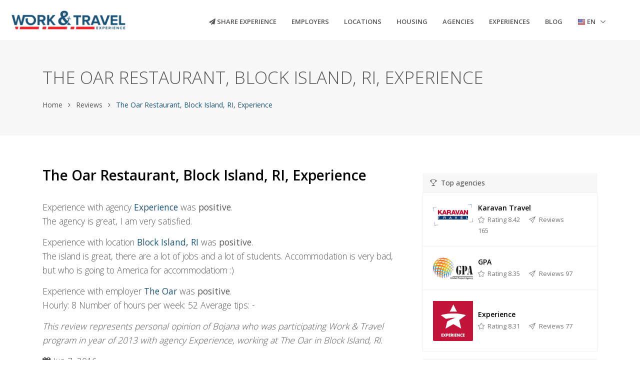

--- FILE ---
content_type: text/html; charset=UTF-8
request_url: https://eworkandtravel.com/en/the-oar-restaurant-block-island-ri-experience
body_size: 9757
content:
<!DOCTYPE html>
<html lang="en">
<head>
    <script>
        dataLayer = [];
    </script>

    <!-- Google Tag Manager -->
    <script>(function (w, d, s, l, i) {
            w[l] = w[l] || []; w[l].push({
                'gtm.start':
                    new Date().getTime(), event: 'gtm.js'
            }); var f = d.getElementsByTagName(s)[0],
                j = d.createElement(s), dl = l != 'dataLayer' ? '&l=' + l : ''; j.async = true; j.src =
                    'https://www.googletagmanager.com/gtm.js?id=' + i + dl; f.parentNode.insertBefore(j, f);
        })(window, document, 'script', 'dataLayer', 'GTM-K9DGLZ8D');</script>
    <!-- End Google Tag Manager -->

    <!-- Required Meta Tags  -->
    <meta charset="utf-8">
    <meta name="viewport" content="width=device-width, initial-scale=1, shrink-to-fit=no">
    <meta http-equiv="x-ua-compatible" content="ie=edge">

    <!-- Favicon -->
    <link rel="shortcut icon" href="/favicon.ico">

    <!-- SEO -->
        <title>The Oar Restaurant, Block Island, RI, Experience | Work & Travel Experience </title>
    <link rel="alternate" hreflang="sr" href="https://eworkandtravel.com/sr/the-oar-restaurant-block-island-ri-experience" />
    <link rel="alternate" hreflang="en" href="https://eworkandtravel.com/en/the-oar-restaurant-block-island-ri-experience" />

    <meta name="description" content="Work and Travel review with The Oar in Block Island, RI with Experience agency">
                                        <meta property="og:title" content="The Oar Restaurant, Block Island, RI, Experience"/>
    <meta property="og:description" content="Work and Travel review with The Oar in Block Island, RI with Experience agency" />
    <meta property="og:url" content="https://eworkandtravel.com/en/the-oar-restaurant-block-island-ri-experience" />

    <!-- CSS Global Compulsory -->
    <link rel="stylesheet" href="/themes/unify/assets/vendor/bootstrap/bootstrap.min.css">
    <!-- Google Fonts -->
    <link rel="stylesheet" href="//fonts.googleapis.com/css?family=Open+Sans%3A400%2C300%2C500%2C600%2C700%7CPlayfair+Display%7CRoboto%7CRaleway%7CSpectral%7CRubik">
    <!-- Global Icons -->
    <link rel="stylesheet" href="/themes/unify/assets/vendor/hamburgers/hamburgers.min.css">
    <link rel="stylesheet" href="/themes/unify/assets/vendor/icon-awesome/css/font-awesome.min.css">
    <link rel="stylesheet" href="/themes/unify/assets/vendor/icon-line/css/simple-line-icons.css">
    <link rel="stylesheet" href="/themes/unify/assets/vendor/icon-line-pro/style.css">
    <link rel="stylesheet" href="/themes/unify/assets/vendor/icon-hs/style.css">
    <link rel="stylesheet" href="/themes/unify/assets/vendor/animate.css">
    <link rel="stylesheet" href="/themes/unify/assets/vendor/dzsparallaxer/dzsparallaxer.css">
    <link rel="stylesheet" href="/themes/unify/assets/vendor/dzsparallaxer/dzsscroller/scroller.css">
    <link rel="stylesheet" href="/themes/unify/assets/vendor/dzsparallaxer/advancedscroller/plugin.css">

    <link rel="stylesheet" href="/themes/unify/assets/vendor/hs-megamenu/src/hs.megamenu.css">
    <link rel="stylesheet" href="/themes/unify/assets/vendor/hamburgers/hamburgers.min.css">
    <link rel="stylesheet" href="/themes/unify/assets/vendor/chosen/chosen.css">
    <link rel="stylesheet" href="/themes/unify/assets/vendor/slick-carousel/slick/slick.css">
    <link rel="stylesheet" href="/themes/unify/assets/vendor/fancybox/jquery.fancybox.min.css">

    <!-- CSS Unify -->
    <link rel="stylesheet" href="/themes/unify/assets/css/unify-core.css">
    <link rel="stylesheet" href="/themes/unify/assets/css/unify-components.css">
    <link rel="stylesheet" href="/themes/unify/assets/css/unify-globals.css">
    <link rel="stylesheet" href="/themes/unify/assets/css/custom.css">


    <!-- CSS Plugins -->
    <link href="/css/plugins/bootstrap-star-rating/star-rating.css" rel="stylesheet">

    <!-- CSS Customization -->
    <link href="/css/app.css?id=25b94db1da0623e29c32" rel="stylesheet">

    <!-- Google lang -->
    <meta name="google" value="notranslate">
    <link rel="alternate" hreflang="en" href="https://eworkandtravel.com/en" />

    <!-- Meta Pixel Code -->
    <script>
        !function(f,b,e,v,n,t,s)
        {if(f.fbq)return;n=f.fbq=function(){n.callMethod?
        n.callMethod.apply(n,arguments):n.queue.push(arguments)};
        if(!f._fbq)f._fbq=n;n.push=n;n.loaded=!0;n.version='2.0';
        n.queue=[];t=b.createElement(e);t.async=!0;
        t.src=v;s=b.getElementsByTagName(e)[0];
        s.parentNode.insertBefore(t,s)}(window, document,'script',
        'https://connect.facebook.net/en_US/fbevents.js');
        fbq('init', '1041622420965884'); // Ours
                                    fbq('init', '1931375593746400');
                            fbq('init', '1228633560576448');
                            fbq('init', '2019280021683942');
                            fbq('track', 'PageView');
        </script>
        <noscript><img height="1" width="1" style="display:none" src="https://www.facebook.com/tr?id=1041622420965884&ev=PageView&noscript=1"/></noscript>
    <!-- End Meta Pixel Code -->

    <!-- Google Adsense -->
    
</head>
<body class="post">

<!-- Google Tag Manager (noscript) -->
<noscript><iframe src="https://www.googletagmanager.com/ns.html?id=GTM-K9DGLZ8D" height="0" width="0" style="display:none;visibility:hidden"></iframe></noscript>
<!-- End Google Tag Manager (noscript) -->

<main>
        <header id="js-header" class="u-header u-header--static">
        <div class="u-header__section u-header__section--light g-bg-white g-transition-0_3 g-py-10">
                
                <nav id="navbar-top" class="js-mega-menu navbar navbar-expand-lg hs-menu-initialized hs-menu-horizontal">
                        <!-- Responsive Toggle Button -->
                        <button class="navbar-toggler navbar-toggler-right btn g-line-height-1 g-brd-none g-pa-0 g-pos-abs g-top-3 g-right-0" type="button" aria-label="Toggle navigation" aria-expanded="false" aria-controls="navBar" data-toggle="collapse" data-target="#navBar">
                            <span class="hamburger hamburger--slider">
                              <span class="hamburger-box">
                            <span class="hamburger-inner"></span>
                            </span>
                            </span>
                        </button>
                        <!-- End Responsive Toggle Button -->

                        <!-- Logo -->
                        <a href="https://eworkandtravel.com/en" class="navbar-brand">
                            <img src="/images/ewat-logo-color.png" width="250px"  alt="Work and Travel Experience logo" />
                        </a>
                        <!-- End Logo -->

                        <!-- Navigation -->
                        <div class="collapse navbar-collapse align-items-center flex-sm-row g-pt-10 g-pt-5--lg g-mr-40--lg" id="navBar">
                            <ul class="navbar-nav text-uppercase g-pos-rel g-font-weight-600 ml-auto">
                                <li class="nav-item  g-mx-10--lg g-mx-15--xl">
                                    <a href="https://eworkandtravel.com/en/experience" class="nav-link g-py-7 g-px-0">
                                        <i class="fa fa-paper-plane"></i>
                                        Share experience
                                    </a>
                                </li>
                                <li class="nav-item  g-mx-10--lg g-mx-15--xl">
                                    <a href="https://eworkandtravel.com/en/employers" class="nav-link g-py-7 g-px-0">
                                        Employers
                                    </a>
                                </li>
                                <li class="nav-item  g-mx-10--lg g-mx-15--xl">
                                    <a href="https://eworkandtravel.com/en/locations" class="nav-link g-py-7 g-px-0">
                                        Locations
                                    </a>
                                </li>
                                <li class="nav-item  g-mx-10--lg g-mx-15--xl">
                                    <a href="https://eworkandtravel.com/en/housing" class="nav-link g-py-7 g-px-0">
                                        Housing
                                    </a>
                                </li>
                                <li class="nav-item  g-mx-10--lg g-mx-15--xl">
                                    <a href="https://eworkandtravel.com/en/agencies" class="nav-link g-py-7 g-px-0">
                                        Agencies
                                    </a>
                                </li>
                                
                                    
                                        
                                    
                                
                                <li class="nav-item  g-mx-10--lg g-mx-15--xl">
                                    <a href="https://eworkandtravel.com/en/experiences" class="nav-link g-py-7 g-px-0">
                                        Experiences
                                    </a>
                                </li>
                                <li class="nav-item  g-mx-10--lg g-mx-15--xl">
                                    <a href="https://eworkandtravel.com/en/blog" class="nav-link g-py-7 g-px-0">
                                        Blog
                                    </a>
                                </li>
                                <li class="nav-item hs-has-sub-menu  g-mx-10--lg g-mx-15--xl" data-animation-in="fadeIn" data-animation-out="fadeOut">
                                                                                    <a id="nav-link-demos" class="nav-link g-py-7 g-px-0" href="#!" aria-haspopup="true" aria-expanded="false" aria-controls="nav-submenu-demos">
                                                <img src="/images/flags/16/United-States.png" >
                                                EN
                                            </a>
                                        
                                        <ul class="hs-sub-menu list-unstyled u-shadow-v11 g-brd-top g-brd-primary g-brd-top-2 g-min-width-220 g-mt-18 g-mt-8--lg--scrolling" id="nav-submenu-demos" aria-labelledby="nav-link-demos" style="display: none;">
                                            <li>
                                                <a class="dropdown-item g-color-gray-dark-v5 btn-language btn-cursor" data-lang="en">
                                                    <img src="/images/flags/16/United-States.png" >
                                                    English
                                                </a>
                                            </li>
                                            <li>
                                                <a class="dropdown-item g-color-gray-dark-v5 btn-language btn-cursor" data-lang="sr" >
                                                    <img src="/images/flags/16/Serbia.png" >
                                                    Serbian
                                                </a>
                                            </li>
                                            <li>
                                                <a class="dropdown-item g-color-gray-dark-v5 btn-language btn-cursor" data-lang="ro" >
                                                    <img src="/images/flags/16/Romania.png" >
                                                    Romanian
                                                </a>
                                            </li>
                                            <li>
                                                <a class="dropdown-item g-color-gray-dark-v5 btn-language btn-cursor" data-lang="mk" >
                                                    <img src="/images/flags/16/Macedonia.png" >
                                                    Macedonian
                                                </a>
                                            </li>
                                            <li>
                                                <a class="dropdown-item g-color-gray-dark-v5 btn-language btn-cursor" data-lang="bg" >
                                                    <img src="/images/flags/16/Bulgaria.png" >
                                                    Bulgarian
                                                </a>
                                            </li>
                                        </ul>
                                </li>
                            </ul>
                        </div>
                        <!-- End Navigation -->
                </nav>
                
                
                    
                        
                        
                            
                              
                                
                              
                            
                        
                        
                    
                
        </div>
    </header>
    
    <!-- MAIN CONTENT -->
            <section class="g-bg-gray-light-v5 g-py-50">
            <div class="container g-bg-cover__inner">
                <header class="g-mb-20">
                    <h2 class="h1 g-font-weight-300 text-uppercase">
                        The Oar Restaurant, Block Island, RI, Experience
                    </h2>
                </header>

                <ul class="u-list-inline">
                    <li class="list-inline-item g-mr-7">
                        <a class="u-link-v5 g-color-main" href="#!">Home</a>
                        <i class="fa fa-angle-right g-ml-7"></i>
                    </li>
                    <li class="list-inline-item g-mr-7">
                        <a class="u-link-v5 g-color-main" href="#!">Reviews</a>
                        <i class="fa fa-angle-right g-ml-7"></i>
                    </li>
                    <li class="list-inline-item g-color-primary">
                        <span>The Oar Restaurant, Block Island, RI, Experience</span>
                    </li>
                </ul>
            </div>
        </section>

        <section class="container g-pt-60 g-pb-60">
            <div class="row justify-content-center">
                <div class="col-lg-8">
                    <div class="g-mb-30 article-body" itemprop="articleBody">
                        <h2 class="g-color-black g-font-weight-600  g-mb-30">
                            The Oar Restaurant, Block Island, RI, Experience
                                                    </h2>
                         
                             <p>
                                 Experience with agency <a href="https://eworkandtravel.com/en/agencies/experience"><strong>Experience</strong></a> was <strong>positive</strong>. <br>
                                The agency is great, I am very satisfied.
                            </p>
                            <p>
                                Experience with location <a href="https://eworkandtravel.com/en/locations/block-island-ri"><strong>Block Island, RI</strong></a> was <strong>positive</strong>. <br>
                                The island is great, there are a lot of jobs and a lot of students. Accommodation is very bad, but who is going to America for accommodatiom :)
                            </p>
                            <p>
                                Experience with employer <a href="https://eworkandtravel.com/en/employers/the-oar"><strong>The Oar</strong></a>
                                                                was  <strong>positive</strong>. <br>
                                Hourly: 8 
Number of hours per week: 52 
Average tips: -
                            </p>
                            <p>
                                <i>
                                    This review represents personal opinion of Bojana who was participating Work & Travel program in year of 2013 with
                                    agency Experience, working at The Oar in Block Island, RI.
                                </i>
                            </p>
                                                <p><i class="fa fa-calendar" aria-hidden="true"></i> Jun 7, 2016</p>

                    </div>
                    
                    
                    <div class="media g-brd-around g-brd-gray-light-v4 g-pa-20 g-mb-20">
                                                    <img class="d-flex g-width-50 g-height-50 g-mt-3 g-mr-20" src="/images/avatar_placeholder.png" >
                                                <div class="media-body">
                            <div class="d-sm-flex justify-content-sm-between align-items-sm-center g-mb-15 g-mb-10--sm">
                                <h5 class="h4 g-font-weight-300 g-mr-10 g-mb-5 g-mb-0--sm">
                                    <span itemprop="author">Bojana</span>

                                </h5>
                                <div class="text-nowrap g-font-size-12">
                                    <span>9 years ago</span>
                                </div>
                            </div>
                                                            <p>
                                    <img src="/images/flags/16/Serbia.png" > Serbia
                                </p>
                                                                                              
                            
                            

                        </div>
                    </div>
                    
                        
                        
                            
                            
                                
                            
                                
                                
                                    
                                
                            
                        
                    
                    
                    <div class="card-header d-flex align-items-center justify-content-between g-bg-gray-light-v5 border-0 g-mt-15 g-mb-15">
                        <h3 class="h6 mb-0">
                            <i class="icon-paper-plane g-pos-rel g-top-1 mr-1"></i> Latest reviews for <strong>Block Island, RI</strong>
                        </h3>
                    </div>
                    <div class="row">
                                                                                    <div class="col-md-6 col-lg-4 g-mb-30">
                                    <!-- Article -->
                                    <article class="media g-bg-white g-brd-around g-brd-gray-light-v4 g-brd-bottom-3 rounded g-pa-20">
                                        <div class="media-body">
                                            <!-- Article Info -->
                                            <div class="g-mb-20">
                                                <h3 class="h5 g-mb-5">
                                                    <i class="icon-user g-pos-rel g-top-1 mr-1"></i>  S
                                                </h3>
                                                <p>Beautiful island, locals are more than friendly, is easy to find another job.</p>
                                            </div>
                                            <!-- End Article Info -->

                                            <!-- Article Author -->
                                            <ul class="list-inline g-color-gray-dark-v5 g-font-size-13">
                                                <li class="list-inline-item g-brd-right g-brd-gray-light-v3 g-line-height-1 g-pr-7 g-mr-5">
                                                    <span style="background-color:#5cb85c;" class="u-label u-label--sm g-color-white g-px-10">Positive</span>
                                                </li>
                                                <li class="list-inline-item">
                                                                                                            <time datetime="2013-01-02">9 years ago</time>
                                                                                                    </li>
                                            </ul>
                                            <!-- End Article Author -->
                                            <p>
                                                                                                    <a class="pull-right" href="https://eworkandtravel.com/en/block-island-grocery-store-block-island-ri-experience"><strong>Read full review</strong></a>
                                                                                            </p>
                                        </div>
                                        <!-- End Article Content -->
                                    </article>
                                    <!-- End Article -->
                                </div>
                                                                                    <div class="col-md-6 col-lg-4 g-mb-30">
                                    <!-- Article -->
                                    <article class="media g-bg-white g-brd-around g-brd-gray-light-v4 g-brd-bottom-3 rounded g-pa-20">
                                        <div class="media-body">
                                            <!-- Article Info -->
                                            <div class="g-mb-20">
                                                <h3 class="h5 g-mb-5">
                                                    <i class="icon-user g-pos-rel g-top-1 mr-1"></i>  Balsa
                                                </h3>
                                                <p>Nice island, friendly locals, nature, beach.</p>
                                            </div>
                                            <!-- End Article Info -->

                                            <!-- Article Author -->
                                            <ul class="list-inline g-color-gray-dark-v5 g-font-size-13">
                                                <li class="list-inline-item g-brd-right g-brd-gray-light-v3 g-line-height-1 g-pr-7 g-mr-5">
                                                    <span style="background-color:#5cb85c;" class="u-label u-label--sm g-color-white g-px-10">Positive</span>
                                                </li>
                                                <li class="list-inline-item">
                                                                                                            <time datetime="2013-01-02">9 years ago</time>
                                                                                                    </li>
                                            </ul>
                                            <!-- End Article Author -->
                                            <p>
                                                                                                    <a class="pull-right" href="https://eworkandtravel.com/en/narragansett-block-island-rhode-island-american-adventure"><strong>Read full review</strong></a>
                                                                                            </p>
                                        </div>
                                        <!-- End Article Content -->
                                    </article>
                                    <!-- End Article -->
                                </div>
                                                                                    <div class="col-md-6 col-lg-4 g-mb-30">
                                    <!-- Article -->
                                    <article class="media g-bg-white g-brd-around g-brd-gray-light-v4 g-brd-bottom-3 rounded g-pa-20">
                                        <div class="media-body">
                                            <!-- Article Info -->
                                            <div class="g-mb-20">
                                                <h3 class="h5 g-mb-5">
                                                    <i class="icon-user g-pos-rel g-top-1 mr-1"></i>  David Romic
                                                </h3>
                                                <p>Beautiful Island with a lot of things to see, and do. And a lot of good people to meet.</p>
                                            </div>
                                            <!-- End Article Info -->

                                            <!-- Article Author -->
                                            <ul class="list-inline g-color-gray-dark-v5 g-font-size-13">
                                                <li class="list-inline-item g-brd-right g-brd-gray-light-v3 g-line-height-1 g-pr-7 g-mr-5">
                                                    <span style="background-color:#5cb85c;" class="u-label u-label--sm g-color-white g-px-10">Positive</span>
                                                </li>
                                                <li class="list-inline-item">
                                                                                                            <time datetime="2013-01-02">9 years ago</time>
                                                                                                    </li>
                                            </ul>
                                            <!-- End Article Author -->
                                            <p>
                                                                                                    <a class="pull-right" href="https://eworkandtravel.com/en/the-1661-inn-block-island-ri-american-adventure"><strong>Read full review</strong></a>
                                                                                            </p>
                                        </div>
                                        <!-- End Article Content -->
                                    </article>
                                    <!-- End Article -->
                                </div>
                                                                         </div>
                    
                    <div class="card-header d-flex align-items-center justify-content-between g-bg-gray-light-v5 border-0 g-mt-15 g-mb-15">
                        <h3 class="h6 mb-0">
                            <i class="icon-paper-plane g-pos-rel g-top-1 mr-1"></i> Latest reviews for <strong>The Oar</strong>
                        </h3>
                    </div>
                    <div class="row">
                                                                                <div class="col-md-6 col-lg-4 g-mb-30">
                                <!-- Article -->
                                <article class="media g-bg-white g-brd-around g-brd-gray-light-v4 g-brd-bottom-3 rounded g-pa-20">
                                    <div class="media-body">
                                        <!-- Article Info -->
                                        <div class="g-mb-20">
                                            <h3 class="h5 g-mb-5">
                                                <i class="icon-user g-pos-rel g-top-1 mr-1"></i>  Nenad
                                            </h3>
                                            <p>Work hard play hard.</p>
                                        </div>
                                        <!-- End Article Info -->

                                        <!-- Article Author -->
                                        <ul class="list-inline g-color-gray-dark-v5 g-font-size-13">
                                            <li class="list-inline-item g-brd-right g-brd-gray-light-v3 g-line-height-1 g-pr-7 g-mr-5">
                                                <span style="background-color:#5cb85c;" class="u-label u-label--sm g-color-white g-px-10">Positive</span>
                                            </li>
                                            <li class="list-inline-item">
                                                                                                    <time datetime="2013-01-02">9 years ago</time>
                                                                                            </li>
                                        </ul>
                                        <!-- End Article Author -->
                                        <p>
                                                                                            <a class="pull-right" href="https://eworkandtravel.com/en/the-oar-block-island-experience-2"><strong>Read full review</strong></a>
                                                                                    </p>
                                    </div>
                                    <!-- End Article Content -->
                                </article>
                                <!-- End Article -->
                            </div>
                                                                                <div class="col-md-6 col-lg-4 g-mb-30">
                                <!-- Article -->
                                <article class="media g-bg-white g-brd-around g-brd-gray-light-v4 g-brd-bottom-3 rounded g-pa-20">
                                    <div class="media-body">
                                        <!-- Article Info -->
                                        <div class="g-mb-20">
                                            <h3 class="h5 g-mb-5">
                                                <i class="icon-user g-pos-rel g-top-1 mr-1"></i>  Uros Radojicic
                                            </h3>
                                            <p>Hourly: 9$
Number of hours per week : In the beginning, barely 40 , after up to 75
Average tip ( weekly ) :
Enough hours , but I killed the deal because few people left, so I had a lot to do on a d...</p>
                                        </div>
                                        <!-- End Article Info -->

                                        <!-- Article Author -->
                                        <ul class="list-inline g-color-gray-dark-v5 g-font-size-13">
                                            <li class="list-inline-item g-brd-right g-brd-gray-light-v3 g-line-height-1 g-pr-7 g-mr-5">
                                                <span style="background-color:#777;" class="u-label u-label--sm g-color-white g-px-10">Neutral</span>
                                            </li>
                                            <li class="list-inline-item">
                                                                                                    <time datetime="2013-01-02">9 years ago</time>
                                                                                            </li>
                                        </ul>
                                        <!-- End Article Author -->
                                        <p>
                                                                                            <a class="pull-right" href="https://eworkandtravel.com/en/the-oar-block-island-rhode-island-experience-5"><strong>Read full review</strong></a>
                                                                                    </p>
                                    </div>
                                    <!-- End Article Content -->
                                </article>
                                <!-- End Article -->
                            </div>
                                                                                <div class="col-md-6 col-lg-4 g-mb-30">
                                <!-- Article -->
                                <article class="media g-bg-white g-brd-around g-brd-gray-light-v4 g-brd-bottom-3 rounded g-pa-20">
                                    <div class="media-body">
                                        <!-- Article Info -->
                                        <div class="g-mb-20">
                                            <h3 class="h5 g-mb-5">
                                                <i class="icon-user g-pos-rel g-top-1 mr-1"></i>  Ja
                                            </h3>
                                            <p></p>
                                        </div>
                                        <!-- End Article Info -->

                                        <!-- Article Author -->
                                        <ul class="list-inline g-color-gray-dark-v5 g-font-size-13">
                                            <li class="list-inline-item g-brd-right g-brd-gray-light-v3 g-line-height-1 g-pr-7 g-mr-5">
                                                <span style="background-color:#5cb85c;" class="u-label u-label--sm g-color-white g-px-10">Positive</span>
                                            </li>
                                            <li class="list-inline-item">
                                                                                                    <time datetime="2013-01-02">9 years ago</time>
                                                                                            </li>
                                        </ul>
                                        <!-- End Article Author -->
                                        <p>
                                                                                            <a class="pull-right" href="https://eworkandtravel.com/en/the-oar-block-island-ri-experience-2"><strong>Read full review</strong></a>
                                                                                    </p>
                                    </div>
                                    <!-- End Article Content -->
                                </article>
                                <!-- End Article -->
                            </div>
                                                                         </div>


                </div>
                <div class="col-lg-4">
                    
                                        <div class="card-header d-flex align-items-center justify-content-between g-bg-gray-light-v5 border-0 g-mt-15">
                        <h3 class="h6 mb-0">
                            <i class="icon-trophy g-pos-rel g-top-1 mr-1"></i> Top agencies
                        </h3>
                    </div>
                    <ul class="list-unstyled">
                                                    <li class="d-flex justify-content-start g-brd-around g-brd-gray-light-v4 g-pa-20 g-mb-minus-1">
                                <div class="g-mt-2">
                                                                            <a href="https://eworkandtravel.com/en/agencies/karavan-travel">
                                            <img class="g-width-80" src="https://s3-us-west-2.amazonaws.com/eworkandtravel.com/entities/11/0cb927bb3a4634f9924e888a4b554cf01422287e.png" alt="Agency logo">
                                        </a>
                                                                    </div>
                                <div class="align-self-center g-px-10">
                                    <a href="https://eworkandtravel.com/en/agencies/karavan-travel">
                                        <h5 class="h6 g-font-weight-600 g-color-black g-mb-3">
                                            <span class="g-mr-5">Karavan Travel</span>
                                        </h5>
                                    </a>
                                    <p class="m-0">
                                        <span class="g-font-size-13 g-color-gray-dark-v4 g-mr-15">
                                            <i class="icon-star g-pos-rel g-top-1 mr-1"></i> Rating 8.42
                                        </span>
                                        <span class="g-font-size-13 g-color-gray-dark-v4 g-mr-15">
                                            <i class="icon-paper-plane g-pos-rel g-top-1 mr-1"></i> Reviews 165
                                        </span>
                                    </p>
                                </div>
                            </li>
                                                    <li class="d-flex justify-content-start g-brd-around g-brd-gray-light-v4 g-pa-20 g-mb-minus-1">
                                <div class="g-mt-2">
                                                                            <a href="https://eworkandtravel.com/en/agencies/gpa">
                                            <img class="g-width-80" src="https://s3-us-west-2.amazonaws.com/eworkandtravel.com/entities/12/b2198324cdc0bfac3163b01f9d16131c22d6d1c4.png" alt="Agency logo">
                                        </a>
                                                                    </div>
                                <div class="align-self-center g-px-10">
                                    <a href="https://eworkandtravel.com/en/agencies/gpa">
                                        <h5 class="h6 g-font-weight-600 g-color-black g-mb-3">
                                            <span class="g-mr-5">GPA</span>
                                        </h5>
                                    </a>
                                    <p class="m-0">
                                        <span class="g-font-size-13 g-color-gray-dark-v4 g-mr-15">
                                            <i class="icon-star g-pos-rel g-top-1 mr-1"></i> Rating 8.35
                                        </span>
                                        <span class="g-font-size-13 g-color-gray-dark-v4 g-mr-15">
                                            <i class="icon-paper-plane g-pos-rel g-top-1 mr-1"></i> Reviews 97
                                        </span>
                                    </p>
                                </div>
                            </li>
                                                    <li class="d-flex justify-content-start g-brd-around g-brd-gray-light-v4 g-pa-20 g-mb-minus-1">
                                <div class="g-mt-2">
                                                                            <a href="https://eworkandtravel.com/en/agencies/experience">
                                            <img class="g-width-80" src="https://s3-us-west-2.amazonaws.com/eworkandtravel.com/entities/10/272328b51ccc64a0764ecd75917a17f0fe3eb178.png" alt="Agency logo">
                                        </a>
                                                                    </div>
                                <div class="align-self-center g-px-10">
                                    <a href="https://eworkandtravel.com/en/agencies/experience">
                                        <h5 class="h6 g-font-weight-600 g-color-black g-mb-3">
                                            <span class="g-mr-5">Experience</span>
                                        </h5>
                                    </a>
                                    <p class="m-0">
                                        <span class="g-font-size-13 g-color-gray-dark-v4 g-mr-15">
                                            <i class="icon-star g-pos-rel g-top-1 mr-1"></i> Rating 8.31
                                        </span>
                                        <span class="g-font-size-13 g-color-gray-dark-v4 g-mr-15">
                                            <i class="icon-paper-plane g-pos-rel g-top-1 mr-1"></i> Reviews 77
                                        </span>
                                    </p>
                                </div>
                            </li>
                                            </ul>
                                        
                    <div class="card-header d-flex align-items-center justify-content-between g-bg-gray-light-v5 border-0 g-mt-15 g-mb-15">
                        <h3 class="h6 mb-0">
                            <i class="icon-paper-plane g-pos-rel g-top-1 mr-1"></i> Latest reviews for <strong>Experience</strong>
                        </h3>
                    </div>
                    <ul class="list-unstyled">
                                                                                <li style="border-left-color: #777 !important;" class="media g-brd-around g-brd-gray-light-v4 g-brd-left-3 rounded g-pa-20 g-mb-10">
                                <div class="media-body">
                                    <div class="d-flex justify-content-between">
                                        <h5 class="h6 g-font-weight-600 g-color-black"><i class="icon-user g-pos-rel g-top-1 mr-1"></i> Martina</h5>
                                                                                    <span class="small text-nowrap g-color-blue">8 years ago</span>
                                                                            </div>
                                    <p>I don&#039;t have a specific comment about the agency. I changed my employer, I was first in Ocean city, MD. When I change this location, ssponsors (Aspire) helped me a lot, they tried everything to pass e...</p>
                                    <span style="background-color:#777;" class="u-label u-label--sm g-color-white g-px-10">Neutral</span>
                                                                            <a class="pull-right" href="https://eworkandtravel.com/en/hanson-enterprises-ogunquit-me-experience"><strong>Read full review</strong></a>
                                    
                                </div>
                            </li>
                                                                                <li style="border-left-color: #5cb85c !important;" class="media g-brd-around g-brd-gray-light-v4 g-brd-left-3 rounded g-pa-20 g-mb-10">
                                <div class="media-body">
                                    <div class="d-flex justify-content-between">
                                        <h5 class="h6 g-font-weight-600 g-color-black"><i class="icon-user g-pos-rel g-top-1 mr-1"></i> Unknown user</h5>
                                                                            </div>
                                    <p>Positive, kind, timely information about everything, all the recommendations!</p>
                                    <span style="background-color:#5cb85c;" class="u-label u-label--sm g-color-white g-px-10">Positive</span>
                                    
                                </div>
                            </li>
                                                                                <li style="border-left-color: #d9534f !important;" class="media g-brd-around g-brd-gray-light-v4 g-brd-left-3 rounded g-pa-20 g-mb-10">
                                <div class="media-body">
                                    <div class="d-flex justify-content-between">
                                        <h5 class="h6 g-font-weight-600 g-color-black"><i class="icon-user g-pos-rel g-top-1 mr-1"></i> Marina</h5>
                                                                                    <span class="small text-nowrap g-color-blue">8 years ago</span>
                                                                            </div>
                                    <p>Every seller wants to sell your product, so the agency wants to show you in the best light program that you send to any place only that they were agents of the village. I went twice over these agencie...</p>
                                    <span style="background-color:#d9534f;" class="u-label u-label--sm g-color-white g-px-10">Negative</span>
                                                                            <a class="pull-right" href="https://eworkandtravel.com/en/dead-freddies-ocean-city-maryland-experience-novi-sad"><strong>Read full review</strong></a>
                                    
                                </div>
                            </li>
                                                                                <li style="border-left-color: #5cb85c !important;" class="media g-brd-around g-brd-gray-light-v4 g-brd-left-3 rounded g-pa-20 g-mb-10">
                                <div class="media-body">
                                    <div class="d-flex justify-content-between">
                                        <h5 class="h6 g-font-weight-600 g-color-black"><i class="icon-user g-pos-rel g-top-1 mr-1"></i> Nemanja</h5>
                                                                                    <span class="small text-nowrap g-color-blue">9 years ago</span>
                                                                            </div>
                                    <p>How it all began, over two years ago, I was listening to the stories of my friends, experiences, looking at photos, and imagined and dreamed now implemented dream of going to America. The motivation i...</p>
                                    <span style="background-color:#5cb85c;" class="u-label u-label--sm g-color-white g-px-10">Positive</span>
                                                                            <a class="pull-right" href="https://eworkandtravel.com/en/mirror-lake-inn-lake-placid-ny-experience"><strong>Read full review</strong></a>
                                    
                                </div>
                            </li>
                                                                                <li style="border-left-color: #5cb85c !important;" class="media g-brd-around g-brd-gray-light-v4 g-brd-left-3 rounded g-pa-20 g-mb-10">
                                <div class="media-body">
                                    <div class="d-flex justify-content-between">
                                        <h5 class="h6 g-font-weight-600 g-color-black"><i class="icon-user g-pos-rel g-top-1 mr-1"></i> S</h5>
                                                                                    <span class="small text-nowrap g-color-blue">9 years ago</span>
                                                                            </div>
                                    <p>Everything the best.</p>
                                    <span style="background-color:#5cb85c;" class="u-label u-label--sm g-color-white g-px-10">Positive</span>
                                                                            <a class="pull-right" href="https://eworkandtravel.com/en/block-island-grocery-store-block-island-ri-experience"><strong>Read full review</strong></a>
                                    
                                </div>
                            </li>
                                                                         </ul>
                </div>
            </div>
        </section>

        <section class="container">
        <div class="row justify-content-center">
            <div class="col-lg-9">

            </div>
        </div>
    </section>

    <!-- FOOTER -->
    <footer class="g-bg-main-light-v1">
            <div class="g-brd-bottom g-brd-secondary-light-v1">
                <div class="container g-pt-50">
                    <div class="row justify-content-start g-mb-30 g-mb-0--md">
                        <div class="col-sm-3 g-mb-30 g-mb-0--sm">
                            <h2 class="h5 g-color-gray-light-v3 mb-4">Work & Travel Experience</h2>
                            <ul class="list-unstyled g-font-size-13 mb-0">
                                <li class="g-mb-10">
                                    <a class="u-link-v5 g-color-gray-dark-v5 g-color-primary--hover" href="https://eworkandtravel.com/en/contact">Contact Us</a>
                                </li>
                                <li class="g-my-10">
                                    <a class="u-link-v5 g-color-gray-dark-v5 g-color-primary--hover" href="https://eworkandtravel.com/en/about">About Us</a>
                                </li>
                                <li class="g-my-10">
                                    <a class="u-link-v5 g-color-gray-dark-v5 g-color-primary--hover" href="https://eworkandtravel.com/en/sitemap">Sitemap</a>
                                </li>
                                <li class="g-my-10">
                                    <a class="u-link-v5 g-color-gray-dark-v5 g-color-primary--hover" href="https://eworkandtravel.com/en/terms-and-conditions">Terms & Conditions</a>
                                </li>
                                <li class="g-my-10">
                                    <a class="u-link-v5 g-color-gray-dark-v5 g-color-primary--hover" href="https://eworkandtravel.com/en/privacy-policy">Privacy Policy</a>
                                </li>
                            </ul>
                        </div>
                        <div class="col-sm-3 g-mb-30 g-mb-0--sm">
                            <h2 class="h5 g-color-gray-light-v3 mb-4">Cooperation</h2>

                            <!-- Links -->
                            <ul class="list-unstyled g-font-size-13 mb-0">
                                <li class="g-my-10">
                                    <a class="u-link-v5 g-color-gray-dark-v5 g-color-primary--hover" href="https://eworkandtravel.com/en/cooperation/work-and-travel-agency">Work & Travel agency</a>
                                </li>
                                <li class="g-my-10">
                                    <a class="u-link-v5 g-color-gray-dark-v5 g-color-primary--hover" href="https://eworkandtravel.com/en/cooperation/tax-agency">Tax agency</a>
                                </li>
                                <li class="g-my-10">
                                    <a class="u-link-v5 g-color-gray-dark-v5 g-color-primary--hover" href="https://eworkandtravel.com/en/cooperation/housing">US accommodation</a>
                                </li>
                            </ul>
                            <!-- End Links -->
                        </div>
                        <div class="col-sm-3 g-mb-30 g-mb-0--sm">
                            <h2 class="h5 g-color-gray-light-v3 mb-4">Account</h2>
                            <ul class="list-inline mb-50">
                                                                    <li class="g-my-10">
                                        <a class="u-link-v5 g-color-gray-dark-v5 g-color-primary--hover" href="https://eworkandtravel.com/en/login">Login</a>
                                    </li>
                                    <li class="g-my-10">
                                        <a class="u-link-v5 g-color-gray-dark-v5 g-color-primary--hover" href="https://eworkandtravel.com/en/register">Sign Up</a>
                                    </li>
                                
                            </ul>
                        </div>
                        <div class="col-md-3 g-mb-30">
                            <h2 class="h5 g-color-gray-light-v3 mb-4">Language</h2>
                            <div class="btn-group dropup">
                                                                    <button class="btn btn-black g-bg-main-light-v1 btn-lg g-color-gray-dark-v5 g-color-primary--hover g-font-size-default g-pl-0 mr-5" type="button" data-toggle="dropdown" aria-haspopup="true" aria-expanded="false">
                                        <img src="/images/flags/16/United-States.png" >
                                        English
                                        <i class="g-font-size-12 ml-2 fa fa-caret-up"></i>
                                    </button>
                                                                <div class="dropdown-menu g-brd-gray-dark-v2 g-bg-main-light-v2">
                                    <a class="dropdown-item g-color-gray-dark-v5 btn-language btn-cursor" data-lang="en">
                                        <img src="/images/flags/16/United-States.png" >
                                        English
                                    </a>
                                    <a class="dropdown-item g-color-gray-dark-v5 btn-language btn-cursor" data-lang="sr" >
                                        <img src="/images/flags/16/Serbia.png" >
                                        Serbian
                                    </a>
                                    <a class="dropdown-item g-color-gray-dark-v5 btn-language btn-cursor" data-lang="ro" >
                                        <img src="/images/flags/16/Romania.png" >
                                        Romanian
                                    </a>
                                    <a class="dropdown-item g-color-gray-dark-v5 btn-language btn-cursor" data-lang="mk" >
                                        <img src="/images/flags/16/Macedonia.png" >
                                        Macedonian
                                    </a>
                                    <a class="dropdown-item g-color-gray-dark-v5 btn-language btn-cursor" data-lang="bg" >
                                        <img src="/images/flags/16/Bulgaria.png" >
                                        Bulgarian
                                    </a>
                                </div>
                            </div>
                            <h2 class="h5 g-color-gray-light-v3 mb-4 g-mt-20">Follow Us</h2>
                            <ul class="list-inline mb-50">
                                <li class="list-inline-item g-mr-2">
                                    <a class="u-icon-v1 u-icon-slide-up--hover g-color-gray-dark-v4 g-color-white--hover g-bg-facebook--hover rounded" target="_blank" href="https://www.facebook.com/eworkandtravel/">
                                        <i class="g-font-size-18 g-line-height-1 u-icon__elem-regular fa fa-facebook"></i>
                                        <i class="g-color-white g-font-size-18 g-line-height-0_8 u-icon__elem-hover fa fa-facebook"></i>
                                    </a>
                                </li>
                                <li class="list-inline-item g-mx-2">
                                    <a class="u-icon-v1 u-icon-slide-up--hover g-color-gray-dark-v4 g-color-white--hover g-bg-instagram--hover rounded" target="_blank" href="https://www.instagram.com/eworkandtravel/">
                                        <i class="g-font-size-18 g-line-height-1 u-icon__elem-regular fa fa-instagram"></i>
                                        <i class="g-color-white g-font-size-18 g-line-height-0_8 u-icon__elem-hover fa fa-instagram"></i>
                                    </a>
                                </li>
                            </ul>
                        </div>
                    </div>
                </div>
            </div>
            <div class="container g-pt-30 g-pb-10">
                <div class="row justify-content-between align-items-center">
                    <div class="col-md-6 g-mb-20">
                        <p class="g-font-size-13 g-color-white mb-0">J1 Alumni © 2011 - 2018. All Rights Reserved.</p>
                    </div>
                </div>
            </div>
        </footer>

    <!-- COMPONENTS -->
    <div id="loader" class="loading-container hidden">
    <div class="loading-inner">
        <div class="loading-cell">
            <div class="sk-spinner sk-spinner-wave">
                <div class="sk-rect1"></div>
                <div class="sk-rect2"></div>
                <div class="sk-rect3"></div>
                <div class="sk-rect4"></div>
                <div class="sk-rect5"></div>
            </div>
        </div>
    </div>
</div>            <div class="modal fade" id="login-modal" tabindex="-1" role="dialog" aria-labelledby="loginLabel">
    <div class="modal-dialog modal-sm">
        <div class="modal-content">
            <div class="modal-header">
                <h6 class="modal-title">Login In to Your Account</h6>
                <button type="button" class="close btn-cursor" data-dismiss="modal" aria-label="Close">
                    <span aria-hidden="true">&times;</span>
                </button>
            </div>
            <div class="modal-body">
                <a  id="btn-login-fb" class="btn btn-block u-btn-indigo g-color-white">
                    <span class="fa fa-facebook"></span> Sign in with Facebook
                </a>
                <div class="u-divider u-divider-solid u-divider-center g-brd-gray-dark-v3 g-my-40">
                    <i class="u-divider__icon g-bg-gray-dark-v3 g-color-white rounded-circle">OR</i>
                </div>
                <form id="login-form" role="form" >
                    <input type="hidden" name="_token" value="EElztBe4FqkIiRgzR5PTjTfwurygJlERankfK83m">
                    <div class="form-group">
                        <input type="email" class="form-control" required name="email"  placeholder="Email">
                    </div>
                    <div class="form-group">
                        <input type="password" class="form-control" required name="password"  placeholder="Password">
                    </div>
                    <div class="form-group" data-error="message">
                        <p class="text-danger center error-content"></p>
                    </div>
                    <div class="form-group text-center">
                        <button type="submit" class="btn btn-primary">Log In</button>
                    </div>
                </form>
                <p class="text-center">
                    <a href="https://eworkandtravel.com/en/password/reset"><small>Forgot password?</small></a>
                </p>
                <p class="text-center">Don't have an account? <a href onclick="$('#sign-up-modal').modal('show');$('#login-modal').modal('hide');return false;">Sign Up</a></p>
            </div>
        </div>
    </div>
</div>



        <div class="modal fade" id="sign-up-modal" tabindex="-1" role="dialog" aria-labelledby="SignUpLabel">
    <div class="modal-dialog">
        <div class="modal-content">
            <div class="modal-header">
                <h4 class="modal-title">Sign Up</h4>
                <button type="button" class="close btn-cursor" data-dismiss="modal" aria-label="Close">
                    <span aria-hidden="true">&times;</span>
                </button>
            </div>
            <div class="modal-body">
                <a  id="btn-login-fb" class="btn btn-block u-btn-indigo g-color-white">
                    <span class="fa fa-facebook"></span> Sign Up With Facebook
                </a>
                <div class="u-divider u-divider-solid u-divider-center g-brd-gray-dark-v3 g-my-40">
                    <i class="u-divider__icon g-bg-gray-dark-v3 g-color-white rounded-circle">OR</i>
                </div>
                <form id="sign-up-form">
                    <input type="hidden" name="_token" value="EElztBe4FqkIiRgzR5PTjTfwurygJlERankfK83m">
                    <input id="on-success" type="hidden" name="on_success" value="">
                    <div class="form-group">
                        <div class="row">
                            <div class="col" data-error="first_name">
                                <input type="text" class="form-control" required name="first_name" placeholder="First name">
                                <p class="text-danger text-left error-content"></p>
                            </div>
                            <div class="col" data-error="last_name">
                                <input type="text" class="form-control" required name="last_name" placeholder="Last Name">
                                <p class="text-danger text-left error-content"></p>
                            </div>
                        </div>
                    </div>
                    <div class="form-group">
                        <div class="row">
                            <div class="col" data-error="email">
                                <input type="email" class="form-control" required name="email" placeholder="Your Email">
                                <p class="text-danger text-left error-content"></p>
                            </div>
                        </div>
                    </div>
                    <div class="form-group">
                        <div class="row">
                            <div class="col" data-error="password">
                                <input type="password" class="form-control" required  name="password" placeholder="Choose a Password">
                                <p class="text-danger text-left error-content"></p>
                            </div>
                        </div>
                    </div>
                    <div class="form-group">
                        <div class="row">
                            <div class="col" data-error="password_confirm">
                                <input type="password" class="form-control" required  name="password_confirm" placeholder="Repeat Password">
                                <p class="text-danger text-left error-content"></p>
                            </div>
                        </div>
                    </div>
                    <div class="form-group">
                        <div class="row">
                            <div class="col text-center">
                                <button type="submit" class="btn btn-primary">Sign Up</button>
                            </div>
                        </div>
                    </div>
                </form>
                <p class="text-center">Already have an account? <a href onclick="$('#sign-up-modal').modal('hide');$('#login-modal').modal('show');return false;">Login</a></p>
            </div>
        </div>
    </div>
</div>
    </main>
</body>
<script src="/js/bootstrap.js?id=171e3259d1b6aa7dd21c"></script>
<!-- JS Global Compulsory -->
<script src="/themes/unify/assets/vendor/jquery/jquery.min.js"></script>
<script src="/themes/unify/assets/vendor/jquery-migrate/jquery-migrate.min.js"></script>
<script src="/themes/unify/assets/vendor/popper.min.js"></script>
<script src="/themes/unify/assets/vendor/bootstrap/bootstrap.min.js"></script>
<!-- JS Plugins -->
<script src="/themes/unify/assets/vendor/hs-megamenu/src/hs.megamenu.js"></script>
<script src="/themes/unify/assets/vendor/jquery-ui/ui/widget.js"></script>
<script src="/themes/unify/assets/vendor/jquery-ui/ui/widgets/menu.js"></script>
<script src="/themes/unify/assets/vendor/jquery-ui/ui/widgets/mouse.js"></script>
<script src="/themes/unify/assets/vendor/jquery-ui/ui/widgets/slider.js"></script>
<script src="/themes/unify/assets/vendor/chosen/chosen.jquery.js"></script>
<script src="/themes/unify/assets/vendor/slick-carousel/slick/slick.js"></script>
<script src="/themes/unify/assets/vendor/gmaps/gmaps.min.js"></script>
<script src="/themes/unify/assets/vendor/fancybox/jquery.fancybox.min.js"></script>
<script src="/js/plugins/jquery-validate/jquery.validate.js"></script>
<script src="/themes/unify/assets/vendor/appear.js"></script>
<script src="/js/plugins/typeahead/typeahead.js"></script>
<script src="/js/plugins/bootstrap-star-rating/star-rating.js"></script>
<!-- JS Unify -->
<script src="/themes/unify/assets/js/hs.core.js"></script>
<script src="/themes/unify/assets/js/components/hs.header.js"></script>
<script src="/themes/unify/assets/js/helpers/hs.hamburgers.js"></script>
<script src="/themes/unify/assets/js/components/hs.dropdown.js"></script>
<script src="/themes/unify/assets/js/components/hs.slider.js"></script>
<script src="/themes/unify/assets/js/components/hs.select.js"></script>
<script src="/themes/unify/assets/js/components/hs.carousel.js"></script>
<script src="/themes/unify/assets/js/components/hs.popup.js"></script>
<script src="/themes/unify/assets/js/components/hs.go-to.js"></script>
<script src="/themes/unify/assets/js/components/hs.rating.js"></script>
<script src="/themes/unify/assets/js/components/gmap/hs.map.js"></script>
<script src="/themes/unify/assets/js/components/hs.tabs.js"></script>
<script src="/themes/unify/assets/js/components/hs.counter.js"></script>

<script src="/themes/unify/assets/js/components/hs.chart-pie.js"></script>
<script src="/themes/unify/assets/vendor/circles/circles.min.js"></script>
<script src="/themes/unify/assets/vendor/appear.js"></script>


<script  src="//maps.googleapis.com/maps/api/js?key=AIzaSyBeSDgVOEaYBzZB7AVODoB-WgGJvq7HnvI&amp;callback=initMap" async="" defer=""></script>

<!-- JS Globals -->
<script>
    window.route = 'post';
    window.lang = 'en';
</script>

<!-- JS Custom -->
<script src="/js/app.js?id=15b0541d8895d568fc77"></script>

        <script>
        $(document).on('ready', function () {
            // initialization of header
            $.HSCore.components.HSHeader.init($('#js-header'));
            $.HSCore.helpers.HSHamburgers.init('.hamburger');
            $.HSCore.components.HSChartPie.init('.js-pie');


            // initialization of HSMegaMenu component
            $('.js-mega-menu').HSMegaMenu({
                event: 'hover',
                pageContainer: $('.container'),
                breakpoint: 991
            });

            // initialization of HSDropdown component
            $.HSCore.components.HSDropdown.init($('[data-dropdown-target]'), {
                afterOpen: function () {
                    $(this).find('input[type="search"]').focus();
                }
            });

            // initialization of range slider
            $.HSCore.components.HSSlider.init('#rangeSlider1');

            // initialization of custom select
            $.HSCore.components.HSSelect.init('.js-custom-select');

            // initialization of carousel
            $.HSCore.components.HSCarousel.init('.js-carousel');

            // initialization of popups
            $.HSCore.components.HSPopup.init('.js-fancybox');

            // initialization of go to
            $.HSCore.components.HSGoTo.init('.js-go-to');

            // initialization of rating
            $.HSCore.components.HSRating.init($('.js-rating'), {
                spacing: 4
            });

            // initialization of tabs
            $.HSCore.components.HSTabs.init('[role="tablist"]');
            });

        // initialization of counters
            $.HSCore.components.HSCounter.init('[class*="js-counter"]');

            $(window).on('resize', function () {
                setTimeout(function () {
                    $.HSCore.components.HSTabs.init('[role="tablist"]');
                }, 200);
            });
    </script>

    <script type="application/ld+json">
        {"@graph":[{"@context":"http:\/\/schema.org\/","@type":"Article","mainEntityOfPage":{"@type":"WebPage","@id":"https:\/\/eworkandtravel.com\/en\/the-oar-restaurant-block-island-ri-experience"},"headline":"The Oar Restaurant, Block Island, RI, Experience | Work & Travel Experience","image":[""],"datePublished":"2016-06-07 10:29:47","dateModified":"2018-08-25 12:04:30","author":{"@type":"Person","name":"Bojana"},"publisher":{"@type":"Organization","name":"Work & Travel Experience","logo":{"@type":"ImageObject","url":"http:\/\/eworkandtravel.com\/images\/ewat-logo-color.png"}},"articleBody":"Experience with agency Experience was positive.The agency is great, I am very satisfied. Experience with location Block Island, RI was positive.The island is great, there are a lot of jobs and a lot of students. Accommodation is very bad, but who is going to America for accommodatiom :) Experience with employer The Oar was positive.Hourly: 8 <br \/>\r\nNumber of hours per week: 52 <br \/>\r\nAverage tips: - This review represents personal opinion of  Bojana who was participating Work & Travel program at year of 2013 with agency Experience, working at The Oar in Block Island, RI.","description":"Work and Travel review with The Oar in Block Island, RI with Experience agency"}]}
    </script>

</html>


--- FILE ---
content_type: text/css
request_url: https://eworkandtravel.com/themes/unify/assets/css/custom.css
body_size: 5799
content:
.u-header__section--light .navbar-nav:not([class*="u-main-nav-v"]) .open > .nav-link,
.u-header__section--light .navbar-nav:not([class*="u-main-nav-v"]) .active > .nav-link,
.u-header__section--light .navbar-nav:not([class*="u-main-nav-v"]) .nav-link.open,
.u-header__section--light .navbar-nav:not([class*="u-main-nav-v"]) .nav-link.active,
.u-header__section--light--shift.js-header-change-moment .navbar-nav:not([class*="u-main-nav-v"]) .open > .nav-link,
.u-header__section--light--shift.js-header-change-moment .navbar-nav:not([class*="u-main-nav-v"]) .active > .nav-link,
.u-header__section--light--shift.js-header-change-moment .navbar-nav:not([class*="u-main-nav-v"]) .nav-link.open,
.u-header__section--light--shift.js-header-change-moment .navbar-nav:not([class*="u-main-nav-v"]) .nav-link.active,
.u-secondary-navigation .active a {
    color: #1a5377;
}
.u-block-hover:hover .g-color-primary--hover,
.g-color-primary--hover:hover {
    color: #1a5377 !important;
}
/*------------------------------------
  Custom BG
------------------------------------*/
[class*="g-bgi-v"] {
    background-position: center;
    background-attachment: fixed;
}
.g-bgi-v1,
.g-bgi-v1 .u-outer-spaces-helper::after {
    background-image: url(https://htmlstream.com/preview/unify-v2.5.1/assets/img-temp/1920x1080/img1.jpg);
    background-size: cover;
    background-repeat: no-repeat;
}
.g-bgi-v2,
.g-bgi-v2 .u-outer-spaces-helper::after {
    background-image: url(https://htmlstream.com/preview/unify-v2.5.1/assets/img-temp/1920x1080/img2.jpg);
    background-size: cover;
    background-repeat: no-repeat;
}
.g-bgi-v3,
.g-bgi-v3 .u-outer-spaces-helper::after {
    background-image: url(https://htmlstream.com/preview/unify-v2.5.1/assets/img-temp/1920x1080/img3.jpg);
    background-size: cover;
    background-repeat: no-repeat;
}
.g-bgi-v4,
.g-bgi-v4 .u-outer-spaces-helper::after {
    background-image: url(https://htmlstream.com/preview/unify-v2.5.1/assets/img-temp/1920x1080/img4.jpg);
    background-size: cover;
    background-repeat: no-repeat;
}
.g-bgi-v5,
.g-bgi-v5 .u-outer-spaces-helper::after {
    background-image: url(https://htmlstream.com/preview/unify-v2.5.1/assets/img-temp/1920x1080/img5.jpg);
    background-size: cover;
    background-repeat: no-repeat;
}
.g-bgi-v6,
.g-bgi-v6 .u-outer-spaces-helper::after {
    background-image: url(https://htmlstream.com/preview/unify-v2.5.1/assets/img-temp/1920x1080/img6.jpg);
    background-size: cover;
    background-repeat: no-repeat;
}
.g-bgi-v7,
.g-bgi-v7 .u-outer-spaces-helper::after {
    background-image: url(https://htmlstream.com/preview/unify-v2.5.1/assets/img-temp/1920x1080/img7.jpg);
}
.g-bgi-v8,
.g-bgi-v8 .u-outer-spaces-helper::after {
    background-image: url(https://htmlstream.com/preview/unify-v2.5.1/assets/img/bg/pattern/bricks-white.png);
}
.g-bgi-v9,
.g-bgi-v9 .u-outer-spaces-helper::after {
    background-image: url(https://htmlstream.com/preview/unify-v2.5.1/assets/img/bg/pattern/math-dark.png);
}
.g-bgi-v10,
.g-bgi-v10 .u-outer-spaces-helper::after {
    background-image: url(https://htmlstream.com/preview/unify-v2.5.1/assets/img/bg/pattern/figures-light.png);
}
.g-bgi-v11,
.g-bgi-v11 .u-outer-spaces-helper::after {
    background-image: url(https://htmlstream.com/preview/unify-v2.5.1/assets/img/bg/pattern/footer-lodyas.png);
}
.g-bgi-v12,
.g-bgi-v12 .u-outer-spaces-helper::after {
    background-image: url(https://htmlstream.com/preview/unify-v2.5.1/assets/img/bg/pattern/doodles.png);
}
.g-bgi-v13,
.g-bgi-v13 .u-outer-spaces-helper::after {
    background-image: url(https://htmlstream.com/preview/unify-v2.5.1/assets/img/bg/pattern/darkness.png);
}
.g-bgi-v14,
.g-bgi-v14 .u-outer-spaces-helper::after {
    background-image: url(https://htmlstream.com/preview/unify-v2.5.1/assets/img/bg/pattern/memphis-colorful.png);
}
/*------------------------------------
  Boxed layout
------------------------------------*/
.g-layout-boxed,
.g-layout-semiboxed {
    background-color: #f7f7f7;
}
.u-outer-space-v1 .g-layout-boxed::after,
.u-outer-space-v2 .g-layout-boxed::after,
.u-outer-space-v1 .g-layout-semiboxed::after,
.u-outer-space-v2 .g-layout-semiboxed::after {
    border-bottom-color: #f7f7f7;
}
.g-layout-boxed main,
.g-layout-semiboxed main {
    position: relative;
    max-width: 100%;
    margin-left: auto;
    margin-right: auto;
    background-color: #fff;
    box-shadow: 0 0 5px rgba(0, 0, 0, 0.1);
}
@media (min-width: 1200px) {
    .g-layout-boxed main {
        width: 1140px;
    }
}
@media (min-width: 1400px) {
    .g-layout-semiboxed main {
        width: 1340px;
    }
}
@media (min-width: 768px) {
    .u-outer-space-v1 {
        margin: 20px;
    }
}
@media (min-width: 768px) {
    .u-outer-space-v1 body {
        height: calc(100% - 40px);
        min-height: calc(100% - 40px);
    }
}
@media (min-width: 768px) {
    .u-outer-space-v2 {
        margin: 40px;
    }
}
@media (min-width: 768px) {
    .u-outer-space-v2 body {
        height: calc(100% - 80px);
        min-height: calc(100% - 80px);
    }
}
/*------------------------------------
  Dark Theme
------------------------------------*/
.g-dark-theme {
    background-color: #000;
    color: #fff;
}
.g-dark-theme main {
    background-color: #222;
}
.g-dark-theme .u-header__section {
    background-color: #222;
}
.g-dark-theme .u-header__section:not([class*="g-bg-white"]) .navbar-nav .nav-link {
    color: #fff;
}
.g-dark-theme .u-header__section:not([class*="g-bg-white"]) .navbar-nav .active > .nav-link {
    color: rgba(255, 255, 255, 0.7);
}
.g-dark-theme .u-btn-inset::before {
    border-color: #222;
}
/*------------------------------------
  Fonts
------------------------------------*/
body {
    font-family: Open Sans, Helvetica, Arial, sans-serif;
}
h1,
.h1,
h2,
.h2,
h3,
.h3,
h4,
.h4,
h5,
.h5,
h6,
.h6 {
    font-family: Open Sans, Helvetica, Arial, sans-serif;
}
a {
    color: #1a5377;
    outline: none;
}
a:focus,
a:hover {
    color: #154462;
}
/*------------------------------------
  Bootstrap
------------------------------------*/
.page-link,
.page-link:hover,
.page-link:focus,
.btn-outline-primary:disabled,
.btn-outline-primary.disabled {
    color: #1a5377;
}
.page-item.active .page-link,
.page-item.active .page-link:focus,
.page-item.active .page-link:hover,
.btn-primary,
.btn-primary:disabled,
.btn-primary.disabled {
    border-color: #1a5377;
    background-color: #1a5377;
}
.btn-outline-primary {
    color: #1a5377;
    border-color: #1a5377;
}
.btn-outline-primary:hover,
.btn-outline-primary:active,
.btn-outline-primary.active,
.show > .btn-outline-primary.dropdown-toggle {
    background-color: #184d6f;
    border-color: #184d6f;
}
.nav-pills .nav-item.show .nav-link,
.nav-pills .nav-link.active,
.progress-bar {
    background-color: #1a5377;
}
.btn-primary:hover,
.btn-primary:active,
.btn-primary.active,
.show > .btn-primary.dropdown-toggle {
    background-color: #184d6f;
    border-color: #184d6f;
}
.btn-primary:focus,
.btn-primary.focus,
.btn-outline-primary:focus,
.btn-outline-primary.focus {
    box-shadow: 0 0 0 2px rgba(26, 83, 119, 0.5);
}
/*------------------------------------
  Background colors
------------------------------------*/
.g-bg-primary,
.g-bg-primary--hover:hover,
.g-parent:hover .g-bg-primary--parent-hover,
.g-bg-primary--active.active,
.active .g-bg-primary--active,
.g-parent.active .g-bg-primary--parent-active {
    background-color: #1a5377 !important;
}
.g-bg-primary--before::before,
.g-bg-primary--after::after {
    background-color: #1a5377 !important;
}
.g-bg-primary-opacity-0_1 {
    background-color: rgba(26, 83, 119, 0.1) !important;
}
.g-bg-primary-opacity-0_2,
.g-bg-primary-opacity-0_2--hover:hover,
.g-bg-primary-opacity-0_2--hover--after:hover::after,
.g-bg-primary-opacity-0_2--before::before,
.g-bg-primary-opacity-0_2--after::after {
    background-color: rgba(26, 83, 119, 0.2) !important;
}
.active .g-bg-primary-opacity-0_2--active {
    background-color: rgba(26, 83, 119, 0.2) !important;
}
.g-bg-primary-opacity-0_4,
.g-bg-primary-opacity-0_4--hover:hover,
.g-bg-primary-opacity-0_4--hover--after:hover::after,
.g-bg-primary-opacity-0_4--after::after {
    background-color: rgba(26, 83, 119, 0.4) !important;
}
.g-bg-primary-opacity-0_6,
.g-bg-primary-opacity-0_6--hover:hover,
.g-bg-primary-opacity-0_6--hover--after:hover::after,
.g-bg-primary-opacity-0_6--after::after {
    background-color: rgba(26, 83, 119, 0.6) !important;
}
.g-bg-primary-opacity-0_8,
.g-bg-primary-opacity-0_8--hover:hover,
.g-bg-primary-opacity-0_8--hover--after:hover::after,
.g-bg-primary-opacity-0_8--before::after,
.g-bg-primary-opacity-0_8--after::after,
.g-bg-primary-opacity-0_8--before--hover:hover::after,
.g-bg-primary-opacity-0_8--after--hover:hover::after {
    background-color: rgba(26, 83, 119, 0.8) !important;
}
.g-bg-primary-opacity-0_9,
.g-bg-primary-opacity-0_9--hover:hover,
.g-bg-primary-opacity-0_9--hover--after:hover::after,
.g-bg-primary-opacity-0_9--before::after,
.g-bg-primary-opacity-0_9--after::after,
.g-bg-primary-opacity-0_9--before--hover:hover::after,
.g-bg-primary-opacity-0_9--after--hover:hover::after {
    background-color: rgba(26, 83, 119, 0.9) !important;
}
.g-bg-primary-dark-v1 {
    background-color: #184d6f !important;
}
.g-bg-primary-dark-v2 {
    background-color: #154462 !important;
}
.g-bg-primary-dark-v3 {
    background-color: #11364d !important;
}
/*.g-bg-primary-gradient-opacity-v1,
.g-bg-primary-gradient-opacity-v1--after::after {
  background: linear-gradient(to bottom, rgba(red(@customColor), green(@customColor), blue(@customColor), .5), rgba(red(@customColor), green(@customColor), blue(@customColor), 1));
}*/
/*------------------------------------
  Border colors
------------------------------------*/
.g-brd-primary,
.g-brd-primary--before::before,
.g-brd-primary--before--active.active::before,
.slick-active .g-brd-primary--before--active::before,
.g-brd-primary--hover:hover,
.g-brd-primary--active.active,
.g-brd-primary--active.cbp-filter-item-active,
.slick-active .g-brd-primary--active,
*:hover > .g-brd-primary--hover-parent {
    border-color: #1a5377 !important;
}
.g-brd-primary-opacity-0_3,
.g-brd-primary-opacity-0_3--hover:hover,
.g-brd-primary-opacity-0_3--active.active,
.g-brd-primary-opacity-0_3--active.cbp-filter-item-active,
*:hover > .g-brd-primary-opacity-0_3--hover-parent {
    border-color: rgba(26, 83, 119, 0.3) !important;
}
.g-brd-primary-top,
.g-brd-primary-top--before::before,
.g-brd-primary-top--hover:hover,
.g-brd-primary-top--hover:hover::after,
.g-brd-primary-top--active.active,
.g-brd-primary-top--active.active::after {
    border-top-color: #1a5377 !important;
}
.g-brd-primary-bottom,
.g-brd-primary-bottom--before::before,
.g-brd-primary-bottom--hover:hover,
.g-brd-primary-bottom--hover:hover::after,
.g-brd-primary-bottom--active.active,
.g-brd-primary-bottom--active.active::after {
    border-bottom-color: #1a5377 !important;
}
.g-brd-primary-left,
.g-brd-primary-left--before::before {
    border-left-color: #1a5377 !important;
}
.g-brd-primary-right,
.g-brd-primary-right--before::before {
    border-right-color: #1a5377 !important;
}
.g-brd-primary-opacity-0_3-top {
    border-top-color: rgba(26, 83, 119, 0.3) !important;
}
.g-brd-primary-opacity-0_3-bottom {
    border-bottom-color: rgba(26, 83, 119, 0.3) !important;
}
.g-brd-primary-opacity-0_3-left {
    border-left-color: rgba(26, 83, 119, 0.3) !important;
}
.g-brd-primary-opacity-0_3-right {
    border-right-color: rgba(26, 83, 119, 0.3) !important;
}
.g-brd-primary-dark-dark-v1,
.g-brd-primary-dark-dark-v1--hover:hover,
.g-brd-primary-dark-dark-v1--active.active,
.g-brd-primary-dark-dark-v1--active.cbp-filter-item-active,
*:hover > .g-brd-primary-dark-dark-v1--hover-parent {
    border-color: #184d6f !important;
}
.g-brd-primary-dark-dark-v2,
.g-brd-primary-dark-dark-v2--hover:hover,
.g-brd-primary-dark-dark-v2--active.active,
.g-brd-primary-dark-dark-v2--active.cbp-filter-item-active,
*:hover > .g-brd-primary-dark-dark-v2--hover-parent {
    border-color: #154462 !important;
}
.g-brd-primary-dark-dark-v3,
.g-brd-primary-dark-dark-v3--hover:hover,
.g-brd-primary-dark-dark-v3--active.active,
.g-brd-primary-dark-dark-v3--active.cbp-filter-item-active,
*:hover > .g-brd-primary-dark-dark-v3--hover-parent {
    border-color: #11364d !important;
}
.g-brd-primary-dark-dark-v1-top {
    border-top-color: #184d6f !important;
}
.g-brd-primary-dark-dark-v1-bottom {
    border-bottom-color: #184d6f !important;
}
.g-brd-primary-dark-dark-v1-left {
    border-left-color: #184d6f !important;
}
.g-brd-primary-dark-dark-v1-right {
    border-right-color: #184d6f !important;
}
.g-brd-primary-dark-dark-v2-top {
    border-top-color: #154462 !important;
}
.g-brd-primary-dark-dark-v2-bottom {
    border-bottom-color: #154462 !important;
}
.g-brd-primary-dark-dark-v2-left {
    border-left-color: #154462 !important;
}
.g-brd-primary-dark-dark-v2-right {
    border-right-color: #154462 !important;
}
.g-brd-primary-dark-dark-v3-top {
    border-top-color: #11364d !important;
}
.g-brd-primary-dark-dark-v3-bottom {
    border-bottom-color: #11364d !important;
}
.g-brd-primary-dark-dark-v3-left {
    border-left-color: #11364d !important;
}
.g-brd-primary-dark-dark-v3-right {
    border-right-color: #11364d !important;
}
/*------------------------------------
  Colors
------------------------------------*/
.g-color-primary,
.g-color-primary--hover:hover,
.g-color-primary--active.cbp-filter-item-active {
    color: #1a5377 !important;
}
.g-color-primary-opacity-0_3 {
    color: rgba(26, 83, 119, 0.3) !important;
}
.g-color-primary-opacity-0_4 {
    color: rgba(26, 83, 119, 0.4) !important;
}
.g-color-primary--before::before,
.g-color-primary--after::after {
    color: #1a5377;
}
/*------------------------------------
  Box-shadows
------------------------------------*/
.u-shadow-v13 {
    box-shadow: inset 2px 2px 2px 0 #1a5377;
}
/*------------------------------------
  Fill colors
------------------------------------*/
.g-fill-primary,
.g-fill-primary path,
.g-fill-primary polygon,
.g-fill-primary--hover:hover path,
.g-fill-primary--hover:hover polygon,
*:hover > * > .g-fill-primary--hover-parent svg path,
*:hover > * > .g-fill-primary--hover-parent svg polygon {
    fill: #1a5377 !important;
}
/*------------------------------------
  Highlight Color
------------------------------------*/
::-moz-selection {
    background-color: #1a5377;
}
::selection {
    background-color: #1a5377;
}
.g-bg-primary ::-moz-selection {
    color: #1a5377;
}
.g-bg-primary ::selection {
    color: #1a5377;
}
/*------------------------------------
  Buttons
------------------------------------*/
.u-btn-primary {
    background-color: #1a5377;
}
.u-btn-primary:hover,
.u-btn-primary.active,
.u-btn-primary.cbp-filter-item-active {
    border-color: #2370a1;
    background-color: #2370a1;
}
.u-btn-primary.u-btn-hover-v1-1::after,
.u-btn-primary.u-btn-hover-v1-1:hover::after,
.u-btn-primary.u-btn-hover-v1-2::after,
.u-btn-primary.u-btn-hover-v1-2:hover::after,
.u-btn-primary.u-btn-hover-v1-3::after,
.u-btn-primary.u-btn-hover-v1-3:hover::after,
.u-btn-primary.u-btn-hover-v1-4::after,
.u-btn-primary.u-btn-hover-v1-4:hover::after,
.u-btn-primary.u-btn-hover-v2-1::after,
.u-btn-primary.u-btn-hover-v2-1:hover::after,
.u-btn-primary.u-btn-hover-v2-2::after,
.u-btn-primary.u-btn-hover-v2-2:hover::after {
    background-color: #1f628c;
}
.u-btn-primary.u-btn-hover-v1-1:hover,
.u-btn-primary.u-btn-hover-v1-2:hover,
.u-btn-primary.u-btn-hover-v1-3:hover,
.u-btn-primary.u-btn-hover-v1-4:hover,
.u-btn-primary.u-btn-hover-v2-1:hover,
.u-btn-primary.u-btn-hover-v2-2:hover {
    background-color: #1a5377;
}
.u-btn-outline-primary {
    color: #1a5377;
    border-color: #1a5377;
}
.u-btn-outline-primary:hover {
    background-color: #1a5377;
}
.u-btn-outline-primary.u-btn-hover-v1-1::after,
.u-btn-outline-primary.u-btn-hover-v1-1:hover::after,
.u-btn-outline-primary.u-btn-hover-v1-2::after,
.u-btn-outline-primary.u-btn-hover-v1-2:hover::after,
.u-btn-outline-primary.u-btn-hover-v1-3::after,
.u-btn-outline-primary.u-btn-hover-v1-3:hover::after,
.u-btn-outline-primary.u-btn-hover-v1-4::after,
.u-btn-outline-primary.u-btn-hover-v1-4:hover::after,
.u-btn-outline-primary.u-btn-hover-v2-1::after,
.u-btn-outline-primary.u-btn-hover-v2-1:hover::after,
.u-btn-outline-primary.u-btn-hover-v2-2::after,
.u-btn-outline-primary.u-btn-hover-v2-2:hover::after,
.u-btn-outline-primary.u-btn-hover-v3-1::after,
.u-btn-outline-primary.u-btn-hover-v3-1:hover::after {
    background-color: rgba(26, 83, 119, 0.95);
}
/*------------------------------------
  Checkboxes & Radio Buttons
------------------------------------*/
.u-check input[type="checkbox"]:checked + .u-check-icon-font i,
.u-check input[type="radio"]:checked + .u-check-icon-font i,
.u-check input[type="checkbox"]:checked + * .u-check-icon-font i,
.u-check input[type="radio"]:checked + * .u-check-icon-font i {
    color: #1a5377;
}
.u-check input[type="checkbox"]:checked + .u-check-icon-checkbox-v1,
.u-check input[type="radio"]:checked + .u-check-icon-checkbox-v1,
.u-check input[type="checkbox"]:checked + * .u-check-icon-checkbox-v1,
.u-check input[type="radio"]:checked + * .u-check-icon-checkbox-v1,
.u-check input[type="checkbox"]:checked + .u-check-icon-radio-v1,
.u-check input[type="radio"]:checked + .u-check-icon-radio-v1,
.u-check input[type="checkbox"]:checked + * .u-check-icon-radio-v1,
.u-check input[type="radio"]:checked + * .u-check-icon-radio-v1,
.u-check input[type="checkbox"]:checked + .u-check-icon-checkbox-v7,
.u-check input[type="radio"]:checked + .u-check-icon-checkbox-v7,
.u-check input[type="checkbox"]:checked + * .u-check-icon-checkbox-v7,
.u-check input[type="radio"]:checked + * .u-check-icon-checkbox-v7,
.u-check input[type="checkbox"]:checked + .u-check-icon-radio-v7,
.u-check input[type="radio"]:checked + .u-check-icon-radio-v7,
.u-check input[type="checkbox"]:checked + * .u-check-icon-radio-v7,
.u-check input[type="radio"]:checked + * .u-check-icon-radio-v7 {
    background-color: #1a5377;
    border-color: #1a5377;
}
.u-check-icon-checkbox-v2,
.u-check-icon-radio-v2,
.u-check-icon-checkbox-v3,
.u-check-icon-radio-v3 {
    border-color: #1a5377;
}
.u-check input[type="checkbox"]:checked + .u-check-icon-checkbox-v4,
.u-check input[type="radio"]:checked + .u-check-icon-checkbox-v4,
.u-check input[type="checkbox"]:checked + * .u-check-icon-checkbox-v4,
.u-check input[type="radio"]:checked + * .u-check-icon-checkbox-v4,
.u-check input[type="checkbox"]:checked + .u-check-icon-radio-v4,
.u-check input[type="radio"]:checked + .u-check-icon-radio-v4,
.u-check input[type="checkbox"]:checked + * .u-check-icon-radio-v4,
.u-check input[type="radio"]:checked + * .u-check-icon-radio-v4,
.u-check input[type="checkbox"]:checked + .u-check-icon-checkbox-v8,
.u-check input[type="radio"]:checked + .u-check-icon-checkbox-v8,
.u-check input[type="checkbox"]:checked + * .u-check-icon-checkbox-v8,
.u-check input[type="radio"]:checked + * .u-check-icon-checkbox-v8,
.u-check input[type="checkbox"]:checked + .u-check-icon-radio-v8,
.u-check input[type="radio"]:checked + .u-check-icon-radio-v8,
.u-check input[type="checkbox"]:checked + * .u-check-icon-radio-v8,
.u-check input[type="radio"]:checked + * .u-check-icon-radio-v8 {
    color: #1a5377;
    border-color: #1a5377;
}
.u-check input[type="checkbox"]:checked + .u-check-icon-checkbox-v5 i,
.u-check input[type="radio"]:checked + .u-check-icon-checkbox-v5 i,
.u-check input[type="checkbox"]:checked + * .u-check-icon-checkbox-v5 i,
.u-check input[type="radio"]:checked + * .u-check-icon-checkbox-v5 i,
.u-check input[type="checkbox"]:checked + .u-check-icon-radio-v5 i,
.u-check input[type="radio"]:checked + .u-check-icon-radio-v5 i,
.u-check input[type="checkbox"]:checked + * .u-check-icon-radio-v5 i,
.u-check input[type="radio"]:checked + * .u-check-icon-radio-v5 i {
    border-color: #1a5377;
}
.u-check input[type="checkbox"]:checked + .u-check-icon-checkbox-v6 i,
.u-check input[type="radio"]:checked + .u-check-icon-checkbox-v6 i,
.u-check input[type="checkbox"]:checked + * .u-check-icon-checkbox-v6 i,
.u-check input[type="radio"]:checked + * .u-check-icon-checkbox-v6 i,
.u-check input[type="checkbox"]:checked + .u-check-icon-radio-v6 i,
.u-check input[type="radio"]:checked + .u-check-icon-radio-v6 i,
.u-check input[type="checkbox"]:checked + * .u-check-icon-radio-v6 i,
.u-check input[type="radio"]:checked + * .u-check-icon-radio-v6 i {
    background-color: #1a5377;
    border-color: #1a5377;
}
.u-check input[type="checkbox"]:checked + .u-check-icon-checkbox-v8 i::after,
.u-check input[type="radio"]:checked + .u-check-icon-checkbox-v8 i::after,
.u-check input[type="checkbox"]:checked + * .u-check-icon-checkbox-v8 i::after,
.u-check input[type="radio"]:checked + * .u-check-icon-checkbox-v8 i::after,
.u-check input[type="checkbox"]:checked + .u-check-icon-radio-v8 i::after,
.u-check input[type="radio"]:checked + .u-check-icon-radio-v8 i::after,
.u-check input[type="checkbox"]:checked + * .u-check-icon-radio-v8 i::after,
.u-check input[type="radio"]:checked + * .u-check-icon-radio-v8 i::after {
    background-color: #1a5377;
}
.u-checkbox-v1--checked-color-primary:checked + label {
    color: #1a5377 !important;
}
.u-checkbox-v1--checked-brd-primary:checked + label {
    border-color: #1a5377 !important;
}
/*------------------------------------
  Selects
------------------------------------*/
.u-select-v1 .chosen-results > li.highlighted,
.u-select-v1 .chosen-results > li.result-selected {
    background-color: rgba(26, 83, 119, 0.2);
    border-bottom-color: rgba(26, 83, 119, 0.2);
}
/*------------------------------------
  Arrows
------------------------------------*/
.u-arrow-v3:hover .u-arrow-icon-before,
.u-arrow-v3:hover .u-arrow-icon-after {
    background-color: #1a5377;
}
.u-arrow-v4:hover .u-arrow-icon,
.u-arrow-v7:hover .u-arrow-icon,
.u-arrow-v8:hover .u-arrow-icon {
    color: #1a5377;
}
.u-arrow-v14 .u-arrow-icon::before,
.u-arrow-v14 .u-arrow-icon::after {
    background: #1a5377;
}
/*------------------------------------
  Badges
------------------------------------*/
.u-badge-bg-primary::after {
    background-color: #1a5377;
}
/*------------------------------------
  Badges v2
------------------------------------*/
[class*="u-badge-v2"] {
    background-color: #1a5377;
}
/*------------------------------------
  Triangles
------------------------------------*/
.u-triangle-v1.u-triangle-top.g-bg-primary::before,
.u-triangle-v1.u-triangle-left.g-bg-primary::before,
.u-triangle-v1-2.u-triangle-top.g-bg-primary::before,
.u-triangle-v1-2.u-triangle-left.g-bg-primary::before,
.u-triangle-v2.u-triangle-top.g-bg-primary::before,
.u-triangle-v2.u-triangle-left.g-bg-primary::before,
.u-triangle-v5.u-triangle-top.g-bg-primary::before,
.u-triangle-v5.u-triangle-left.g-bg-primary::before,
.u-triangle-v6.u-triangle-top.g-bg-primary::before,
.u-triangle-v6.u-triangle-left.g-bg-primary::before {
    border-bottom-color: #1a5377;
}
.u-triangle-v1.u-triangle-bottom.g-bg-primary::before,
.u-triangle-v1.u-triangle-right.g-bg-primary::before,
.u-triangle-v1-2.u-triangle-bottom.g-bg-primary::before,
.u-triangle-v1-2.u-triangle-right.g-bg-primary::before,
.u-triangle-v2.u-triangle-bottom.g-bg-primary::before,
.u-triangle-v2.u-triangle-right.g-bg-primary::before,
.u-triangle-v5.u-triangle-bottom.g-bg-primary::before,
.u-triangle-v5.u-triangle-right.g-bg-primary::before,
.u-triangle-v6.u-triangle-bottom.g-bg-primary::before,
.u-triangle-v6.u-triangle-right.g-bg-primary::before {
    border-top-color: #1a5377;
}
.u-triangle-v1-2.u-triangle-left.g-bg-primary::before {
    border-right-color: #1a5377;
}
.u-triangle-v1-2.u-triangle-right.g-bg-primary::before {
    border-left-color: #1a5377;
}
.u-triangle-v3.u-triangle-top.g-bg-primary::before,
.u-triangle-v3.u-triangle-left.g-bg-primary::before {
    background-image: linear-gradient(to bottom right, transparent 49.6%, #1a5377 50%);
}
.u-triangle-v3.u-triangle-bottom.g-bg-primary::before,
.u-triangle-v3.u-triangle-right.g-bg-primary::before {
    background-image: linear-gradient(to top right, transparent 49.6%, #1a5377 50%);
}
.u-triangle-v4.u-triangle-top.g-bg-primary::before,
.u-triangle-v4.u-triangle-left.g-bg-primary::before {
    background-image: linear-gradient(to bottom right, transparent 49.6%, #1a5377 50%), linear-gradient(to bottom left, transparent 49.6%, #1a5377 50%);
}
.u-triangle-v4.u-triangle-bottom.g-bg-primary::before,
.u-triangle-v4.u-triangle-right.g-bg-primary::before {
    background-image: linear-gradient(to top right, transparent 49.6%, #1a5377 50%), linear-gradient(to top left, transparent 49.6%, #1a5377 50%);
}
.u-semicircle-v1.g-bg-primary::before {
    background: #1a5377;
}
.u-zigzag-top-primary::before {
    background: -webkit-linear-gradient(-225deg, #1a5377 10px, transparent 0) 0 10px, -webkit-linear-gradient(-315deg, #1a5377 10px, transparent 0) 0 10px;
}
@media (min-width: 768px) {
    .u-triangle-v1.u-triangle-left.g-bg-primary::before {
        border-right-color: #1a5377;
    }
    .u-triangle-v1.u-triangle-right.g-bg-primary::before {
        border-left-color: #1a5377;
    }
    .u-triangle-v3.u-triangle-left.g-bg-primary::before {
        background-image: linear-gradient(to bottom right, transparent 49.6%, #1a5377 50%);
    }
    .u-triangle-v3.u-triangle-right.g-bg-primary::before {
        background-image: linear-gradient(to bottom left, transparent 49.6%, #1a5377 50%);
    }
    .u-triangle-v4.u-triangle-left.g-bg-primary::before {
        background-image: linear-gradient(to bottom right, transparent 49.6%, #1a5377 50%), linear-gradient(to top right, transparent 49.6%, #1a5377 50%);
    }
    .u-triangle-v4.u-triangle-right.g-bg-primary::before {
        background-image: linear-gradient(to bottom left, transparent 49.6%, #1a5377 50%), linear-gradient(to top left, transparent 49.6%, #1a5377 50%);
    }
}
/*------------------------------------
  Block Hovers
------------------------------------*/
.u-block-hover:hover .u-block-hover__prop-bg-primary {
    background-color: #1a5377;
}
.u-block-hover:hover .u-block-hover__prop-bg-primary-opacity-0_9 {
    background-color: rgba(26, 83, 119, 0.9);
}
/*------------------------------------
  Blockquotes
------------------------------------*/
.u-blockquote-v3::before {
    color: #1a5377;
}
.u-blockquote-v7::before {
    background: #1a5377;
}
/*------------------------------------
  Carousel indicators
------------------------------------*/
.u-carousel-indicators-v1 li.slick-active span,
.u-carousel-indicators-v1--white li.slick-active span,
.u-carousel-indicators-v4 li.slick-active span,
.u-carousel-indicators-v8 li.slick-active span {
    background-color: #1a5377;
}
.u-carousel-indicators-v6 li.slick-active {
    color: #1a5377;
}
.u-carousel-indicators-v6 li.slick-active span {
    border-color: #1a5377;
}
.u-carousel-indicators-v9 li.slick-active,
.u-carousel-indicators-v10 li.slick-active {
    background-color: #1a5377;
}
.u-carousel-indicators-v18--white li span {
    background-color: #1a5377;
}
.u-carousel-indicators-v20 li span:hover,
.u-carousel-indicators-v20 li span:focus,
.u-carousel-indicators-v20--white li span:hover,
.u-carousel-indicators-v20--white li span:focus,
.u-carousel-indicators-v20 li.slick-active span,
.u-carousel-indicators-v20 li.slick-active span,
.u-carousel-indicators-v20--white li.slick-active span,
.u-carousel-indicators-v20--white li.slick-active span {
    border-color: #1a5377;
}
.u-carousel-indicators-v20--white li span::before {
    background: #1a5377;
    box-shadow: 0 0 1px #1a5377;
}
.u-carousel-indicators-v21--white li span::after {
    background-color: #1a5377;
}
.u-carousel-indicators-v22--white li span {
    background-color: #1a5377;
}
.u-carousel-indicators-v22--white li span::before {
    border-top-color: #1a5377;
}
.u-carousel-indicators-v22--white li.slick-active {
    border-color: #1a5377;
}
.u-carousel-indicators-v23--white .u-dots-helper::before {
    background: #1a5377;
}
.u-carousel-indicators-v24--white li span {
    border-color: #1a5377;
}
.u-carousel-indicators-v25--white li::before {
    background-color: #1a5377;
}
.u-carousel-indicators-v25--white li span:focus {
    background-color: #1a5377;
}
.u-carousel-indicators-v25--white li span::before {
    background-color: #1a5377;
}
.u-carousel-indicators-v25--white li.slick-active span {
    background-color: #1a5377;
}
.u-carousel-indicators-v26--white li::before,
.u-carousel-indicators-v26--white li::after,
.u-carousel-indicators-v26--vertical--white li::before,
.u-carousel-indicators-v26--vertical--white li::after {
    border-color: #1a5377;
}
.u-carousel-indicators-v27--white li span::before,
.u-carousel-indicators-v27--vertical--white li span::before {
    background: #1a5377;
}
.u-carousel-indicators-v28 li.slick-active span {
    background-color: #1a5377;
}
/*------------------------------------
  Paginations
------------------------------------*/
.u-pagination-v1-1--active,
.u-pagination-v1-1:hover,
.u-pagination-v1-1:focus {
    background-color: #1a5377;
    border-color: #1a5377;
}
.u-pagination-v1-2:hover,
.u-pagination-v1-2:focus {
    color: #1a5377;
    border-color: #1a5377;
}
.u-pagination-v1-2--active,
.u-pagination-v1-2--nav {
    background-color: #1a5377;
    border-color: #1a5377;
}
.u-pagination-v1-2--nav:hover {
    background-color: rgba(26, 83, 119, 0.8);
}
.u-pagination-v1-4:hover,
.u-pagination-v1-4:focus {
    color: #1a5377;
    border-color: #1a5377;
}
.u-pagination-v1-4--active {
    background-color: #1a5377;
    border-color: #1a5377;
}
/*------------------------------------
  Ribbons
------------------------------------*/
.u-ribbon-bookmark.g-bg-primary::after {
    border-color: #1a5377;
}
.u-ribbon-clip-v4__inner.g-bg-primary {
    box-shadow: 0 0 0 3px #1a5377, 0 21px 5px -18px rgba(0, 0, 0, 0.6);
}
/*------------------------------------
  Accordions
------------------------------------*/
.u-accordion-color-primary__header [aria-expanded="true"] {
    color: #1a5377 !important;
}
.u-accordion-bg-primary__header [aria-expanded="true"] {
    background-color: #1a5377 !important;
    border-color: #1a5377 !important;
}
.u-accordion-brd-primary__header [aria-expanded="true"] {
    border-color: #1a5377 !important;
}
.u-accordion-v2:nth-child(odd) {
    background-color: #154462;
}
/*------------------------------------
  Datepickers
------------------------------------*/
.u-datepicker-v1 .ui-datepicker-calendar td span.ui-state-active,
.u-datepicker-v1 .ui-datepicker-calendar th span.ui-state-active,
.u-datepicker-v1 .ui-datepicker-calendar td a.ui-state-active,
.u-datepicker-v1 .ui-datepicker-calendar th a.ui-state-active {
    background: #1a5377;
    border-color: #1a5377;
}
/*------------------------------------
  Sliders
------------------------------------*/
.u-slider-v1.ui-slider .ui-slider-range {
    background: #1a5377;
}
.u-slider-v1.ui-slider .ui-slider-handle {
    border-color: #1a5377;
}
/*------------------------------------
  Headers
------------------------------------*/
.js-header-change-moment.g-bg-primary--shift {
    background-color: #1a5377;
}
.js-header-change-moment.g-bg-primary-semi-transparent--shift {
    background-color: rgba(26, 83, 119, 0.9);
}
/*------------------------------------
  Heading
------------------------------------*/
.u-heading-v5-color-primary .u-heading-v5__title::before {
    background: #1a5377;
}
.u-heading-massive-underline::before {
    background-color: #1a5377;
}
/*------------------------------------
  Effects
------------------------------------*/
.u-icon-effect-v1-1--hover::after,
.u-icon-effect-v1-2--hover::after {
    box-shadow: 0 0 0 1px #1a5377;
}
.u-icon-effect-v1-1--hover:hover,
.u-icon-effect-v1-2--hover:hover,
.u-icon-v4.u-icon-effect-v1-1--hover:hover .u-icon-v4-inner,
.u-icon-v4.u-icon-effect-v1-2--hover:hover .u-icon-v4-inner,
.u-icon-block--hover:hover .u-icon-effect-v1-1--hover,
.u-icon-block--hover:hover .u-icon-effect-v1-2--hover,
.u-icon-block--hover:hover .u-icon-v4.u-icon-effect-v1-1--hover .u-icon-v4-inner,
.u-icon-block--hover:hover .u-icon-v4.u-icon-effect-v1-2--hover .u-icon-v4-inner {
    border-color: #1a5377;
    background: #1a5377 !important;
}
.u-icon-effect-v2--hover:hover,
.u-icon-effect-v2--hover:hover::after {
    background: #1a5377;
}
.u-icon-effect-v5--hover.g-bg-primary:hover,
.u-icon-block--hover:hover .u-icon-effect-v5--hover.g-bg-primary,
.u-icon-effect-v5--hover.g-color-primary:hover,
.u-icon-block--hover:hover .u-icon-effect-v5--hover.g-color-primary {
    box-shadow: 0 0 10px 10px #1a5377;
}
.u-icon-v4-bg-primary {
    border-color: #1a5377;
}
.u-icon-v4-bg-primary .u-icon-v4-inner {
    background: #1a5377;
}
.u-icon-v4-bg-primary--hover:hover,
.u-icon-block--hover:hover .u-icon-v4-bg-primary--hover {
    border-color: #1a5377;
}
.u-icon-v4-bg-primary--hover:hover .u-icon-v4-inner,
.u-icon-block--hover:hover .u-icon-v4-bg-primary--hover .u-icon-v4-inner {
    background: #1a5377;
}
.u-icon-v5.g-bg-primary::after {
    background-color: #1a5377;
}
.u-icon-block--hover:hover .g-color-primary--hover {
    color: #1a5377;
}
.u-icon-block--hover:hover .g-brd-primary--hover {
    border-color: #1a5377;
}
.u-icon-block--hover:hover .g-bg-primary--hover {
    background: #1a5377;
}
/*------------------------------------
  Navigation Dropdown
------------------------------------*/
.navbar .u-sub-menu-v1 .hs-sub-menu,
.navbar .u-sub-menu-v1 .hs-mega-menu,
.navbar .u-sub-menu-v1 .dropdown-menu {
    border-color: #1a5377;
}
.navbar .u-sub-menu-v2 .hs-sub-menu,
.navbar .u-sub-menu-v2 .hs-mega-menu,
.navbar .u-sub-menu-v2 .dropdown-menu,
.navbar .u-sub-menu-v3 .hs-sub-menu,
.navbar .u-sub-menu-v3 .hs-mega-menu,
.navbar .u-sub-menu-v3 .dropdown-menu {
    border-top-color: #1a5377;
}
.navbar .u-main-nav-v1 .nav-item.active > .nav-link,
.navbar .u-main-nav-v1 .nav-item:hover > .nav-link,
.navbar .u-main-nav-v1 .nav-item:focus > .nav-link,
.navbar .u-main-nav-v1 .nav-item.show > .nav-link,
.navbar .u-main-nav-v1 .nav-item.hs-sub-menu-opened > .nav-link,
.navbar .u-main-nav-v1 .nav-item .nav-link:focus,
.navbar .u-main-nav-v8 .nav-item.active > .nav-link,
.navbar .u-main-nav-v8 .nav-item:hover > .nav-link,
.navbar .u-main-nav-v8 .nav-item:focus > .nav-link,
.navbar .u-main-nav-v8 .nav-item.show > .nav-link,
.navbar .u-main-nav-v8 .nav-item.hs-sub-menu-opened > .nav-link,
.navbar .u-main-nav-v8 .nav-item .nav-link:focus {
    background-color: #1a5377;
}
.navbar .u-main-nav-v2 .nav-item.active > .nav-link,
.navbar .u-main-nav-v2 .nav-item:hover > .nav-link,
.navbar .u-main-nav-v2 .nav-item:focus > .nav-link,
.navbar .u-main-nav-v2 .nav-item.show > .nav-link,
.navbar .u-main-nav-v2 .nav-item.hs-sub-menu-opened > .nav-link,
.navbar .u-main-nav-v2 .nav-item .nav-link:focus,
.navbar .u-main-nav-v3 .nav-item.active > .nav-link,
.navbar .u-main-nav-v3 .nav-item:hover > .nav-link,
.navbar .u-main-nav-v3 .nav-item:focus > .nav-link,
.navbar .u-main-nav-v3 .nav-item.show > .nav-link,
.navbar .u-main-nav-v3 .nav-item.hs-sub-menu-opened > .nav-link,
.navbar .u-main-nav-v3 .nav-item .nav-link:focus,
.navbar .u-main-nav-v4 .nav-item.active > .nav-link,
.navbar .u-main-nav-v4 .nav-item:hover > .nav-link,
.navbar .u-main-nav-v4 .nav-item:focus > .nav-link,
.navbar .u-main-nav-v4 .nav-item.show > .nav-link,
.navbar .u-main-nav-v4 .nav-item.hs-sub-menu-opened > .nav-link,
.navbar .u-main-nav-v4 .nav-item .nav-link:focus,
.navbar .u-main-nav-v5 .nav-item.active > .nav-link,
.navbar .u-main-nav-v5 .nav-item:hover > .nav-link,
.navbar .u-main-nav-v5 .nav-item:focus > .nav-link,
.navbar .u-main-nav-v5 .nav-item.show > .nav-link,
.navbar .u-main-nav-v5 .nav-item.hs-sub-menu-opened > .nav-link,
.navbar .u-main-nav-v5 .nav-item .nav-link:focus,
.navbar .u-main-nav-v6 .nav-item.active > .nav-link,
.navbar .u-main-nav-v6 .nav-item:hover > .nav-link,
.navbar .u-main-nav-v6 .nav-item:focus > .nav-link,
.navbar .u-main-nav-v6 .nav-item.show > .nav-link,
.navbar .u-main-nav-v6 .nav-item.hs-sub-menu-opened > .nav-link,
.navbar .u-main-nav-v6 .nav-item .nav-link:focus,
.navbar .u-main-nav-v7 .nav-item.active > .nav-link,
.navbar .u-main-nav-v7 .nav-item:hover > .nav-link,
.navbar .u-main-nav-v7 .nav-item:focus > .nav-link,
.navbar .u-main-nav-v7 .nav-item.show > .nav-link,
.navbar .u-main-nav-v7 .nav-item.hs-sub-menu-opened > .nav-link,
.navbar .u-main-nav-v7 .nav-item .nav-link:focus {
    border-color: #1a5377;
}
.navbar .u-main-nav-v9 .nav-item.active > .nav-link::after,
.navbar .u-main-nav-v9 .nav-item:hover > .nav-link::after,
.navbar .u-main-nav-v9 .nav-item:focus > .nav-link::after,
.navbar .u-main-nav-v9 .nav-item .nav-link:focus::after {
    color: #1a5377;
}
/*------------------------------------
  Nonstandard Background
------------------------------------*/
.u-ns-bg-v1-top.g-bg-primary::before,
.u-ns-bg-v2-top.g-bg-primary::before,
.u-ns-bg-v2-2-top.g-bg-primary::before,
.u-ns-bg-v6-top.g-bg-primary .u-ns-bg-before::before {
    border-bottom-color: #1a5377;
}
.u-ns-bg-v1-bottom.g-bg-primary::before,
.u-ns-bg-v2-bottom.g-bg-primary::before,
.u-ns-bg-v2-2-bottom.g-bg-primary::before,
.u-ns-bg-v6-bottom.g-bg-primary .u-ns-bg-before::before {
    border-top-color: #1a5377;
}
.u-ns-bg-v1-left.g-bg-primary::before,
.u-ns-bg-v2-left.g-bg-primary::before,
.u-ns-bg-v2-2-left.g-bg-primary::before,
.u-ns-bg-v6-left.g-bg-primary .u-ns-bg-before::before {
    border-right-color: #1a5377;
}
.u-ns-bg-v1-right.g-bg-primary::before,
.u-ns-bg-v2-right.g-bg-primary::before,
.u-ns-bg-v2-2-right.g-bg-primary::before,
.u-ns-bg-v6-right.g-bg-primary .u-ns-bg-before::before {
    border-left-color: #1a5377;
}
.u-ns-bg-v3-top.g-bg-primary::before,
.u-ns-bg-v3-left.g-bg-primary::before,
.u-ns-bg-v4-top.g-bg-primary::before,
.u-ns-bg-v4-left.g-bg-primary::before {
    border-bottom-color: #1a5377;
}
.u-ns-bg-v3-bottom.g-bg-primary::before,
.u-ns-bg-v3-right.g-bg-primary::before,
.u-ns-bg-v4-bottom.g-bg-primary::before,
.u-ns-bg-v4-right.g-bg-primary::before {
    border-top-color: #1a5377;
}
[class*="u-ns-bg-v5"].g-bg-primary svg path,
[class*="u-ns-bg-v5"].g-bg-primary svg polygon {
    fill: #1a5377;
}
@media (min-width: 768px) {
    .u-ns-bg-v1-top--md.g-bg-primary::before,
    .u-ns-bg-v2-top--md.g-bg-primary::before,
    .u-ns-bg-v2-2-top--md.g-bg-primary::before,
    .u-ns-bg-v6-top.g-bg-primary .u-ns-bg-before::before {
        border-bottom-color: #1a5377;
    }
    .u-ns-bg-v1-bottom--md.g-bg-primary::before,
    .u-ns-bg-v2-bottom--md.g-bg-primary::before,
    .u-ns-bg-v2-2-bottom--md.g-bg-primary::before,
    .u-ns-bg-v6-bottom.g-bg-primary .u-ns-bg-before::before {
        border-top-color: #1a5377;
    }
    .u-ns-bg-v1-left--md.g-bg-primary::before,
    .u-ns-bg-v2-left--md.g-bg-primary::before,
    .u-ns-bg-v2-2-left--md.g-bg-primary::before,
    .u-ns-bg-v6-left.g-bg-primary .u-ns-bg-before::before {
        border-right-color: #1a5377;
    }
    .u-ns-bg-v1-right--md.g-bg-primary::before,
    .u-ns-bg-v2-right--md.g-bg-primary::before,
    .u-ns-bg-v2-2-right--md.g-bg-primary::before,
    .u-ns-bg-v6-right.g-bg-primary .u-ns-bg-before::before {
        border-left-color: #1a5377;
    }
}
/*------------------------------------
  Progress Bars
------------------------------------*/
.u-progress::-ms-fill,
.u-progress::-webkit-progress-value,
.u-progress::-moz-progress-bar {
    background-color: #1a5377;
}
.u-progress__pointer-v2::after,
.u-progress__pointer-v3::after {
    border-color: #1a5377;
}
/*------------------------------------
  Steps
------------------------------------*/
@media (min-width: 768px) {
    .u-steps-v1__item a,
    .u-steps-v1__item a::before,
    .u-steps-v1__item.active a,
    .u-steps-v1__item.active span {
        background-color: #1a5377;
    }
    .u-steps-v2__indicator,
    .u-steps-v2__item a::before,
    .u-steps-v2__item a .u-steps-v2__indicator,
    .u-steps-v3__indicator,
    .u-steps-v3__item a::before,
    .u-steps-v3__item a .u-steps-v3__indicator {
        background-color: #1a5377;
    }
    .u-steps-v2__item:hover a,
    .u-steps-v3__item:hover a {
        color: #1a5377;
    }
    .u-steps-v2__item:hover a .u-steps-v2__indicator,
    .u-steps-v3__item:hover a .u-steps-v3__indicator {
        box-shadow: 0 0 0 3px rgba(26, 83, 119, 0.3);
    }
    .u-steps-v2__item:hover a .u-steps-v2__indicator,
    .u-steps-v2__item:hover span .u-steps-v2__indicator,
    .u-steps-v3__item:hover a .u-steps-v3__indicator,
    .u-steps-v3__item:hover span .u-steps-v3__indicator {
        background-color: #1a5377;
    }
}
/*------------------------------------
  Tabs
------------------------------------*/
.g-color-primary--active.active {
    color: #1a5377;
}
[class*="u-nav-v8"] .nav-link.active,
[class*="u-nav-v8"] .nav-link.active .u-nav-v8__icon,
[class*="u-nav-v8"].u-nav-light .nav-link.active .u-nav-v8__icon {
    background-color: #1a5377;
}
@media (min-width: 768px) {
    .u-nav-v1-1.u-nav-primary .nav-link.active,
    .u-nav-v2-1.u-nav-primary .nav-link.active,
    [class*="u-nav-v8"].u-nav-light .nav-link.active {
        background-color: #1a5377;
    }
    .u-nav-v1-2.u-nav-primary .nav-link.active,
    [class*="u-nav-v2"].u-nav-primary .nav-link,
    [class*="u-nav-v2"].u-nav-primary .nav-link.active,
    .u-nav-v3-2 .nav-link.active,
    [class*="u-nav-v5"].u-nav-primary .nav-link.active,
    [class*="u-nav-v6"] .nav-link.active,
    [class*="u-nav-v6"].flex-column .nav-link.active {
        border-color: #1a5377;
    }
    .u-nav-v2-2 .nav-link.active,
    [class*="u-nav-v3"] .nav-link.active,
    [class*="u-nav-v3"].u-nav-light .nav-link.active,
    [class*="u-nav-v5"].u-nav-primary .nav-link.active,
    [class*="u-nav-v7"] .nav-link.active {
        color: #1a5377;
    }
    .u-nav-v4-1.u-nav-primary .nav-link.active,
    [class*="u-nav-v6"] .nav-link.active::before {
        border-top-color: #1a5377;
    }
    .u-nav-v4-1-column .u-nav-v4-1.u-nav-primary .nav-link.active,
    [class*="u-nav-v6"].flex-column .nav-link.active::before {
        border-left-color: #1a5377;
    }
    [class*="u-nav-v8"].u-nav-light .nav-link.active::before {
        background-image: linear-gradient(to bottom left, transparent 49.6%, #1a5377 50%), linear-gradient(to top left, transparent 49.6%, #1a5377 50%);
    }
    [class*="u-nav-v8"].justify-content-end .nav-link.active::before,
    [class*="u-nav-v8"].text-right .nav-link.active::before {
        background-image: linear-gradient(to bottom right, transparent 49.6%, #1a5377 50%), linear-gradient(to top right, transparent 49.6%, #1a5377 50%);
    }
    .u-nav-v8-2 .nav-link.active::before {
        background-image: linear-gradient(to bottom left, transparent 49.6%, #1a5377 50%), linear-gradient(to top left, transparent 49.6%, #1a5377 50%);
    }
}
@media (max-width: 767px) {
    [role="tablist"]:not([data-tabs-mobile-type="slide-up-down"],
  [data-tabs-mobile-type="accordion"]) {
        border-color: #1a5377;
    }
    [data-tabs-mobile-type="slide-up-down"].u-nav-primary .nav-link,
    [data-tabs-mobile-type="slide-up-down"].nav-pills .nav-link,
    [data-tabs-mobile-type="slide-up-down"].u-nav-primary .nav-link.active,
    [data-tabs-mobile-type="slide-up-down"].u-nav-primary .nav-item.show .nav-link,
    [data-tabs-mobile-type="slide-up-down"].nav-pills .nav-link.active,
    [data-tabs-mobile-type="slide-up-down"].nav-pills .nav-item.show .nav-link {
        border-color: #1a5377 !important;
    }
}
/*--------------------------------------------------
  Info Blocks
----------------------------------------------------*/
.u-info-v1-2:hover .u-info-v1-2__item::after,
.u-info-v7-1:hover .u-info-v7-1__item-child-v2 {
    background: #1a5377;
}
.u-info-v1-5__item::after {
    border-bottom-color: #1a5377;
}
.info-v4-3:hover::after {
    border-color: #1a5377;
}
.info-v5-3:hover .info-v5-3__info {
    background-color: rgba(26, 83, 119, 0.9);
}
.u-info-v6-1__item::after,
.u-info-v6-1:hover .u-info-v6-1__item::after {
    background-image: linear-gradient(to right, #1a5377 0, transparent 100%);
}
/*------------------------------------
  Checked state background
------------------------------------*/
input[type="checkbox"]:checked + .g-bg-primary--checked,
input[type="radio"]:checked + .g-bg-primary--checked,
input[type="checkbox"]:checked + * .g-bg-primary--checked,
input[type="radio"]:checked + * .g-bg-primary--checked,
.g-checked .g-bg-primary--checked,
.g-bg-primary--checked.g-checked {
    background-color: #1a5377 !important;
}
/*------------------------------------
  Checked state border
------------------------------------*/
input[type="checkbox"]:checked + .g-brd-primary--checked,
input[type="radio"]:checked + .g-brd-primary--checked,
input[type="checkbox"]:checked + * .g-brd-primary--checked,
input[type="radio"]:checked + * .g-brd-primary--checked,
.g-checked .g-brd-primary--checked,
.g-brd-primary--checked.g-checked {
    border-color: #1a5377 !important;
}
/*------------------------------------
  Focus state border
------------------------------------*/
.g-brd-primary--focus:focus,
.g-brd-primary--focus.g-state-focus *,
.g-brd-primary--focus.g-state-focus *:focus {
    border-color: #1a5377 !important;
}
/*------------------------------------
  Focus state color
------------------------------------*/
.g-color-primary:focus {
    color: #1a5377;
}
/*------------------------------------
  Checked state overlay
------------------------------------*/
input[type="checkbox"]:checked + .g-overlay-primary-0_5--checked::after,
input[type="radio"]:checked + .g-overlay-primary-0_5--checked::after,
input[type="checkbox"]:checked + * .g-overlay-primary-0_5--checked::after,
input[type="radio"]:checked + * .g-overlay-primary-0_5--checked::after,
.g-overlay-primary-0_5--checked.g-checked::after,
.g-checked .g-overlay-primary-0_5--checked::after {
    background-color: rgba(26, 83, 119, 0.5);
}
input[type="checkbox"]:checked + .g-overlay-primary-0_9--checked::after,
input[type="radio"]:checked + .g-overlay-primary-0_9--checked::after,
input[type="checkbox"]:checked + * .g-overlay-primary-0_9--checked::after,
input[type="radio"]:checked + * .g-overlay-primary-0_9--checked::after,
.g-overlay-primary-0_9--checked.g-checked::after,
.g-checked .g-overlay-primary-0_9--checked::after {
    background-color: rgba(26, 83, 119, 0.9);
}
/*------------------------------------
  Success state
------------------------------------*/
.u-has-success-v1 .form-control-feedback,
.u-has-success-v1-2 .form-control-feedback,
.u-has-success-v1-3 .form-control-feedback {
    color: #1a5377;
}
.u-has-success-v1-2 .form-control,
.u-has-success-v1-2 .input-group-addon,
.u-has-success-v1-2 [class*="u-select"],
.u-has-success-v1-3 .form-control,
.u-has-success-v1-3 .input-group-addon,
.u-has-success-v1-3 [class*="u-select"] {
    border-color: #1a5377;
}
.u-has-success-v1-2 .input-group-addon:last-child,
.u-has-success-v1-2 .chosen-single div b,
.u-has-success-v1-3 .input-group-addon:last-child,
.u-has-success-v1-3 .chosen-single div b {
    color: #1a5377;
}
.u-has-success-v1-3 .input-group-addon,
.u-has-success-v1-3 .input-group-addon:last-child {
    background-color: #1a5377;
}
.u-has-success-v1-3 .form-control-feedback::before {
    border-color: #1a5377 transparent transparent transparent;
}
.u-has-success-v2::after {
    color: #1a5377;
}
/*------------------------------------
  jQuery UI
------------------------------------*/
.ui-autocomplete .ui-menu-item:hover {
    background-color: #1a5377;
}
/*------------------------------------
  Pin Map
------------------------------------*/
.point::before {
    background: #1a5377;
}
/*------------------------------------
  Go To
------------------------------------*/
.u-go-to-v1:hover,
.u-go-to-v1:focus:hover {
    background-color: #1a5377;
}
/*------------------------------------
  List Group
------------------------------------*/
.list-group-item.active {
    background-color: #1a5377;
    border-color: #1a5377;
}
/*------------------------------------
  Accordions
------------------------------------*/
.u-accordion-color-primary .u-accordion__header [aria-expanded="true"] {
    color: #1a5377 !important;
}
/*------------------------------------
  Blockquotes
------------------------------------*/
.u-blockquote-v1::before {
    color: #1a5377;
}
/*------------------------------------
  Form Controls
------------------------------------*/
.form-control:focus,
.custom-select:focus {
    border-color: #1a5377;
}
/*------------------------------------
  Cubeportfolio
------------------------------------*/
.u-filter-v1 > li:hover,
.u-filter-v1 [class*="active"] {
    color: #1a5377;
}
/*------------------------------------
  Pagination
------------------------------------*/
.u-pagination-v1-5--active,
.u-pagination-v1-5:hover,
.u-pagination-v1-5:focus {
    background-color: #1a5377;
    border-color: #1a5377;
    color: #fff !important;
}
/*------------------------------------
  Keyframes
------------------------------------*/
@keyframes sonarEffect-primary {
    0% {
        opacity: .3;
    }
    40% {
        opacity: .5;
        box-shadow: 0 0 0 2px rgba(255, 255, 255, 0.1), 0 0 10px 10px #1a5377, 0 0 0 10px rgba(255, 255, 255, 0.5);
    }
    100% {
        box-shadow: 0 0 0 2px rgba(255, 255, 255, 0.1), 0 0 10px 10px #1a5377, 0 0 0 10px rgba(255, 255, 255, 0.5);
        transform: scale(1.5);
        opacity: 0;
    }
}

--- FILE ---
content_type: text/css
request_url: https://eworkandtravel.com/css/app.css?id=25b94db1da0623e29c32
body_size: 1361
content:
#navbar-top{z-index:100!important}.g-bg-main-light-v1{background-color:#262729}.btn-cursor{cursor:pointer}.bg-positive{background-color:#5cb85c}.bg-neutral{background-color:#777}.bg-negative{background-color:#d9534f}.blog-post-body img{width:100%;height:auto}.article-body{font-size:1.25rem;font-weight:300}.loading-container.hidden{display:none}.loading-container{text-align:center;position:fixed;top:0;right:0;bottom:0;left:0;z-index:2147483647;background-color:#fff;opacity:.8}.loading-inner{display:table;position:absolute;height:100%;width:100%}.loading-cell{display:table-cell;vertical-align:middle}.loading-progress{margin-top:20px;margin-bottom:20px;font-size:20px}.sk-spinner-wave.sk-spinner{margin:0 auto;width:50px;height:30px;text-align:center;font-size:10px}.sk-spinner-wave div{background-color:#1ab394;height:100%;width:6px;display:inline-block;-webkit-animation:sk-waveStretchDelay 1.2s infinite ease-in-out;animation:sk-waveStretchDelay 1.2s infinite ease-in-out}.sk-spinner-wave .sk-rect2{-webkit-animation-delay:-1.1s;animation-delay:-1.1s}.sk-spinner-wave .sk-rect3{-webkit-animation-delay:-1s;animation-delay:-1s}.sk-spinner-wave .sk-rect4{-webkit-animation-delay:-.9s;animation-delay:-.9s}.sk-spinner-wave .sk-rect5{-webkit-animation-delay:-.8s;animation-delay:-.8s}@-webkit-keyframes sk-waveStretchDelay{0%,40%,to{-webkit-transform:scaleY(.4);transform:scaleY(.4)}20%{-webkit-transform:scaleY(1);transform:scaleY(1)}}@keyframes sk-waveStretchDelay{0%,40%,to{-webkit-transform:scaleY(.4);transform:scaleY(.4)}20%{-webkit-transform:scaleY(1);transform:scaleY(1)}}.hidden{display:none}body.home .product-container .image-container{background-size:cover;height:250px;background-position:50% 50%}body.home .product-container .title-container{height:58px;overflow:hidden}body.search .product-container .image-container{background-size:cover;height:250px;background-position:50% 50%}body.search .product-container .title-container{height:48px;overflow:hidden}body.category .product-container .image-container,body.category\.child .product-container .image-container{background-size:cover;height:250px;background-position:50% 50%}body.category .product-container .title-container,body.category\.child .product-container .title-container{height:48px;overflow:hidden}body.company .product-container .image-container{background-size:cover;height:250px;background-position:50% 50%}body.company .product-container .title-container{height:48px;overflow:hidden}body.ingredient .product-container .image-container{background-size:cover;height:250px;background-position:50% 50%}body.ingredient .product-container .title-container{height:48px;overflow:hidden}.tt-hint,.tt-query,.typeahead{width:100%;height:46px;padding:8px 12px;font-size:18px;line-height:30px;border:1px solid #dedede;border-radius:0;outline:none}span.twitter-typeahead{width:100%}.typeahead{background-color:#fff}.typeahead:focus{border:1px solid #34b99e}.tt-query{-webkit-box-shadow:inset 0 1px 1px rgba(0,0,0,.075);box-shadow:inset 0 1px 1px rgba(0,0,0,.075)}.tt-hint{color:#999}.tt-menu{width:422px;margin:12px 0;padding:8px 0;background-color:#fff;border:1px solid #ccc;border:1px solid rgba(0,0,0,.2);border-radius:0;-webkit-box-shadow:0 5px 10px rgba(0,0,0,.2);box-shadow:0 5px 10px rgba(0,0,0,.2)}.tt-suggestion{padding:3px 20px;font-size:18px;line-height:24px}.tt-suggestion:hover{cursor:pointer}.tt-suggestion.tt-cursor,.tt-suggestion:hover{color:#fff;background-color:#0097cf}.tt-suggestion p{margin:0}#share-review input[type=text]{height:46px;font-size:18px}#share-review input[type=text],#share-review textarea{padding:8px 12px;line-height:30px;border:1px solid #dedede;border-radius:0;outline:none}#share-review textarea{font-size:16px;resize:none}#share-review input[type=radio].error+label{color:#cc5965}.section-title{text-transform:uppercase;font-size:24px}.section-title:after,.section-title:before{background-color:#ccc;content:"";display:inline-block;height:1px;position:relative;margin-bottom:1rem;width:50%}.section-title:before{right:1rem;margin-left:-50%}.section-title:after{left:1rem;margin-right:-50%}body.post .post-container{border:none;padding-top:0}body.post .article-title{margin-bottom:40px;margin-top:0}body.post .user-avatar-container{margin:0 auto;height:150px;width:150px;background-repeat:no-repeat!important;background-size:cover!important;border-radius:75px;border:3px solid #fff}body.post .product-container-with-company .ibox-content,body.post .product-container-with-company .product-imitation{padding:0}body.post .product-container-with-company .image-container{background-size:cover;background-position:50% 50%;height:250px}body.post .product-container-with-company .small-product-desc{height:60px}body.post .product-container-with-company .product-price{font-size:12px;font-weight:300;padding:4px;top:-25px}body.post .product-container-with-company .company-logo-container{margin:0 auto;height:100px;width:100px;background-repeat:no-repeat!important;background-size:cover!important;border-radius:50px;margin-top:-75px;border:3px solid #fff}

--- FILE ---
content_type: application/javascript
request_url: https://eworkandtravel.com/js/app.js?id=15b0541d8895d568fc77
body_size: 3275
content:
!function(e){var n={};function t(a){if(n[a])return n[a].exports;var o=n[a]={i:a,l:!1,exports:{}};return e[a].call(o.exports,o,o.exports,t),o.l=!0,o.exports}t.m=e,t.c=n,t.d=function(e,n,a){t.o(e,n)||Object.defineProperty(e,n,{configurable:!1,enumerable:!0,get:a})},t.n=function(e){var n=e&&e.__esModule?function(){return e.default}:function(){return e};return t.d(n,"a",n),n},t.o=function(e,n){return Object.prototype.hasOwnProperty.call(e,n)},t.p="",t(t.s=1)}({1:function(e,n,t){e.exports=t("sV/x")},"7GLm":function(e,n,t){"use strict";var a=function(){function e(e,n){for(var t=0;t<n.length;t++){var a=n[t];a.enumerable=a.enumerable||!1,a.configurable=!0,"value"in a&&(a.writable=!0),Object.defineProperty(e,a.key,a)}}return function(n,t,a){return t&&e(n.prototype,t),a&&e(n,a),n}}();var o=function(){function e(){!function(e,n){if(!(e instanceof n))throw new TypeError("Cannot call a class as a function")}(this,e)}return a(e,null,[{key:"getFormResults",value:function(e){for(var n=e.elements,t={},a=0,o=null,i=0;i<n.length;i+=1)switch((o=n[i]).type){case"submit":break;case"radio":if(o.checked)if((a=o.name.split(".")).length>1)if((f=a[0].search(/\[[0-9]\]/))>-1){var r=a[0].substring(0,f),s=a[0][f+1];t.hasOwnProperty(r)||(t[r]=[]),t[r].hasOwnProperty(s)||(t[r][s]={}),t[r][s][a[1]]=o.value}else t.hasOwnProperty(a[0])||(t[a[0]]={}),t[a[0]][a[1]]=o.value;else if("[]"===o.name.slice(-2)){var c=o.name.substring(0,o.name.length-2);t.hasOwnProperty(c)||(t[c]=[]),t[c].push(o.value)}else t[o.name]=o.value;break;case"checkbox":if(o.checked)if((a=o.name.split(".")).length>1)if((f=a[0].search(/\[[0-9]\]/))>-1){r=a[0].substring(0,f),s=a[0][f+1];t.hasOwnProperty(r)||(t[r]=[]),t[r].hasOwnProperty(s)||(t[r][s]={}),t[r][s][a[1]]=o.value}else t.hasOwnProperty(a[0])||(t[a[0]]={}),t[a[0]][a[1]]=o.value;else if("[]"===o.name.slice(-2)){var u=o.name.substring(0,o.name.length-2);t.hasOwnProperty(u)||(t[u]=[]),t[u].push(o.value)}else t[o.name]=o.value;break;case"text":if((a=o.name.split(".")).length>1)if((f=a[0].search(/\[[0-9]\]/))>-1){r=a[0].substring(0,f),s=a[0][f+1];t.hasOwnProperty(r)||(t[r]=[]),t[r].hasOwnProperty(s)||(t[r][s]={}),t[r][s][a[1]]=o.value}else t.hasOwnProperty(a[0])||(t[a[0]]={}),t[a[0]][a[1]]=o.value;else if("[]"===o.name.slice(-2)){var l=o.name.substring(0,o.name.length-2);t.hasOwnProperty(l)||(t[l]=[]),t[l].push(o.value)}else t[o.name]=o.value;break;case"number":if((a=o.name.split(".")).length>1)if((f=a[0].search(/\[[0-9]\]/))>-1){r=a[0].substring(0,f),s=a[0][f+1];t.hasOwnProperty(r)||(t[r]=[]),t[r].hasOwnProperty(s)||(t[r][s]={}),t[r][s][a[1]]=o.value}else t.hasOwnProperty(a[0])||(t[a[0]]={}),t[a[0]][a[1]]=o.value;else if("[]"===o.name.slice(-2)){var d=o.name.substring(0,o.name.length-2);t.hasOwnProperty(d)||(t[d]=[]),t[d].push(o.value)}else t[o.name]=o.value;break;default:var f;if((a=o.name.split(".")).length>1)if((f=a[0].search(/\[[0-9]\]/))>-1){r=a[0].substring(0,f),s=a[0][f+1];t.hasOwnProperty(r)||(t[r]=[]),t[r].hasOwnProperty(s)||(t[r][s]={}),t[r][s][a[1]]=o.value}else t.hasOwnProperty(a[0])||(t[a[0]]={}),t[a[0]][a[1]]=o.value;else if("[]"===o.name.slice(-2)){var h=o.name.substring(0,o.name.length-2);t.hasOwnProperty(h)||(t[h]=[]),t[h].push(o.value)}else t[o.name]=o.value}return t}},{key:"encodeQueryData",value:function(e){var n=[];for(var t in e)""!=e[t]&&n.push(encodeURIComponent(t)+"="+encodeURIComponent(e[t]));return n.join("&")}},{key:"startLoading",value:function(){$("#loader").removeClass("hidden")}},{key:"endLoading",value:function(){$("#loader").addClass("hidden")}}]),e}();n.a=o},"8/HD":function(e,n,t){"use strict";var a=function(){function e(e,n){for(var t=0;t<n.length;t++){var a=n[t];a.enumerable=a.enumerable||!1,a.configurable=!0,"value"in a&&(a.writable=!0),Object.defineProperty(e,a.key,a)}}return function(n,t,a){return t&&e(n.prototype,t),a&&e(n,a),n}}();var o=function(){function e(){!function(e,n){if(!(e instanceof n))throw new TypeError("Cannot call a class as a function")}(this,e),this.errors={}}return a(e,[{key:"has",value:function(e){return this.errors.hasOwnProperty(e)}},{key:"any",value:function(){return Object.keys(this.errors).length>0}},{key:"get",value:function(e){if(this.errors[e])return this.errors[e]}},{key:"record",value:function(e){this.errors=e}},{key:"clear",value:function(){for(var e in this.errors)$('*[data-error="'+e+'"]').removeClass("has-error"),$('*[data-error="'+e+'"] .error-content').html("");this.errors={}}},{key:"show",value:function(){for(var e in this.errors)$('*[data-error="'+e+'"]').addClass("has-error"),$('*[data-error="'+e+'"] .error-content').html(this.errors[e])}}]),e}();n.a=o},"8n8t":function(e,n,t){"use strict";Object.defineProperty(n,"__esModule",{value:!0});var a=t("7GLm");$("#search-form").submit(function(e){a.a.startLoading();var n=a.a.getFormResults(this),t=a.a.encodeQueryData(n);window.history.pushState("ajax","Search",base_api+"/explore?"+t),axios.get(base_api+"/ajax/explore?"+t).then(function(e){window.scrollTo(0,0),$(".search-list-container").html(e.data),$.HSCore.components.HSRating.init($(".js-rating"),{spacing:4}),a.a.endLoading()}).catch(function(e){a.a.endLoading()}),e.preventDefault()})},CySV:function(e,n,t){"use strict";Object.defineProperty(n,"__esModule",{value:!0});var a=t("7GLm"),o=(new(t("8/HD").a),void 0);function i(){(arguments.length>0&&void 0!==arguments[0]?arguments[0]:{}).reset_pagination&&r(1),$("#entity-search-form").submit()}function r(e){$("#entity-search-form input[name='page']").val(e)}$('#entity-search-form input[name="search"]').on("keyup",function(){clearTimeout(o),o=setTimeout(function(){i({reset_pagination:!0})},300)}),$('#entity-search-form input[name="search"]').on("keydown",function(){clearTimeout(o)}),$("#entity-search-form").submit(function(e){a.a.startLoading();var n=a.a.getFormResults(this),t=a.a.encodeQueryData(n);window.history.pushState("ajax","Search",base_api+"/tax-agencies?"+t),axios.get(base_api+"/tax-agencies/search?"+t).then(function(e){$(".list-container").html(e.data),$.HSCore.components.HSChartPie.init(".js-pie"),a.a.endLoading()}).catch(function(e){a.a.endLoading()}),e.preventDefault()}),$(document).on("click","span.sort",function(e){var n=$(this).attr("data-sort"),t=$("#entity-search-form input[name='order']").val();t="asc"===t?"desc":"asc"===t?"desc":"asc",$("#entity-search-form input[name='sort']").val(n),$("#entity-search-form input[name='order']").val(t),i()}),$(document).on("click","ul.pagination a",function(e){r($(this).attr("data-page")),i(),e.preventDefault()})},Ef9L:function(e,n,t){"use strict";Object.defineProperty(n,"__esModule",{value:!0});var a=t("7GLm"),o=(new(t("8/HD").a),void 0);function i(){(arguments.length>0&&void 0!==arguments[0]?arguments[0]:{}).reset_pagination&&r(1),$("#entity-search-form").submit()}function r(e){$("#entity-search-form input[name='page']").val(e)}$('#entity-search-form input[name="search"]').on("keyup",function(){clearTimeout(o),o=setTimeout(function(){i({reset_pagination:!0})},300)}),$('#entity-search-form input[name="search"]').on("keydown",function(){clearTimeout(o)}),$("#entity-search-form .searchable").on("change",function(){i()}),$("#entity-search-form").submit(function(e){a.a.startLoading();var n=a.a.getFormResults(this),t=a.a.encodeQueryData(n);window.history.pushState("ajax","Search",base_api+"/agencies?"+t),axios.get(base_api+"/agencies/search?"+t).then(function(e){$(".list-container").html(e.data),$.HSCore.components.HSChartPie.init(".js-pie"),a.a.endLoading()}).catch(function(e){a.a.endLoading()}),e.preventDefault()}),$(document).on("click","span.sort",function(e){var n=$(this).attr("data-sort"),t=$("#entity-search-form input[name='order']").val();t="asc"===t?"desc":"asc"===t?"desc":"asc",$("#entity-search-form input[name='sort']").val(n),$("#entity-search-form input[name='order']").val(t),i()}),$(document).on("click","ul.pagination a",function(e){r($(this).attr("data-page")),i(),e.preventDefault()})},GtYW:function(e,n,t){"use strict";Object.defineProperty(n,"__esModule",{value:!0});var a=t("7GLm"),o=(new(t("8/HD").a),void 0);function i(){(arguments.length>0&&void 0!==arguments[0]?arguments[0]:{}).reset_pagination&&r(1),$("#entity-search-form").submit()}function r(e){$("#entity-search-form input[name='page']").val(e)}$('#entity-search-form input[name="search"]').on("keyup",function(){clearTimeout(o),o=setTimeout(function(){i({reset_pagination:!0})},300)}),$('#entity-search-form input[name="search"]').on("keydown",function(){clearTimeout(o)}),$("#entity-search-form").submit(function(e){a.a.startLoading();var n=a.a.getFormResults(this),t=a.a.encodeQueryData(n);window.history.pushState("ajax","Search",base_api+"/housing?"+t),axios.get(base_api+"/housing/search?"+t).then(function(e){$(".list-container").html(e.data),a.a.endLoading()}).catch(function(e){a.a.endLoading()}),e.preventDefault()}),$(document).on("click","span.sort",function(e){var n=$(this).attr("data-sort"),t=$("#entity-search-form input[name='order']").val();t="asc"===t?"desc":"asc"===t?"desc":"asc",$("#entity-search-form input[name='sort']").val(n),$("#entity-search-form input[name='order']").val(t),i()}),$(document).on("click","ul.pagination a",function(e){r($(this).attr("data-page")),i(),e.preventDefault()})},KUnA:function(e,n,t){"use strict";Object.defineProperty(n,"__esModule",{value:!0});var a=t("7GLm"),o=(new(t("8/HD").a),void 0);function i(){(arguments.length>0&&void 0!==arguments[0]?arguments[0]:{}).reset_pagination&&r(1),$("#entity-search-form").submit()}function r(e){$("#entity-search-form input[name='page']").val(e)}$('#entity-search-form input[name="search"]').on("keyup",function(){clearTimeout(o),o=setTimeout(function(){i({reset_pagination:!0})},300)}),$('#entity-search-form input[name="search"]').on("keydown",function(){clearTimeout(o)}),$("#entity-search-form").submit(function(e){a.a.startLoading();var n=a.a.getFormResults(this),t=a.a.encodeQueryData(n);window.history.pushState("ajax","Search",base_api+"/experiences?"+t),axios.get(base_api+"/experiences/search?"+t).then(function(e){$(".list-container").html(e.data),a.a.endLoading()}).catch(function(e){a.a.endLoading()}),e.preventDefault()}),$(document).on("click","span.sort",function(e){var n=$(this).attr("data-sort"),t=$("#entity-search-form input[name='order']").val();t="asc"===t?"desc":"asc"===t?"desc":"asc",$("#entity-search-form input[name='sort']").val(n),$("#entity-search-form input[name='order']").val(t),i()}),$(document).on("click","ul.pagination a",function(e){r($(this).attr("data-page")),i(),e.preventDefault()})},LpD2:function(e,n,t){"use strict";Object.defineProperty(n,"__esModule",{value:!0});var a=t("7GLm"),o=(new(t("8/HD").a),void 0);function i(){(arguments.length>0&&void 0!==arguments[0]?arguments[0]:{}).reset_pagination&&r(1),$("#entity-search-form").submit()}function r(e){$("#entity-search-form input[name='page']").val(e)}$('#entity-search-form input[name="search"]').on("keyup",function(){clearTimeout(o),o=setTimeout(function(){i({reset_pagination:!0})},300)}),$('#entity-search-form input[name="search"]').on("keydown",function(){clearTimeout(o)}),$("#entity-search-form").submit(function(e){a.a.startLoading();var n=a.a.getFormResults(this),t=a.a.encodeQueryData(n);window.history.pushState("ajax","Search",base_api+"/employers?"+t),axios.get(base_api+"/employers/search?"+t).then(function(e){$(".list-container").html(e.data),$.HSCore.components.HSChartPie.init(".js-pie"),a.a.endLoading()}).catch(function(e){a.a.endLoading()}),e.preventDefault()}),$(document).on("click","span.sort",function(e){var n=$(this).attr("data-sort"),t=$("#entity-search-form input[name='order']").val();t="asc"===t?"desc":"asc"===t?"desc":"asc",$("#entity-search-form input[name='sort']").val(n),$("#entity-search-form input[name='order']").val(t),i()}),$(document).on("click","ul.pagination a",function(e){r($(this).attr("data-page")),i(),e.preventDefault()})},"NI/F":function(e,n,t){"use strict";Object.defineProperty(n,"__esModule",{value:!0});var a=t("7GLm"),o=new(t("8/HD").a);$("#update-user").submit(function(e){o.clear();var n=a.a.getFormResults(this);a.a.startLoading(),axios.put(base_api+"/users/settings-profile",n).then(function(e){location.reload(),a.a.endLoading()}).catch(function(e){o.record(e.response.data.details),o.show(),a.a.endLoading()}),e.preventDefault()}),$("#btn-avatar-upload").on("click",function(e){$("#input-avatar-upload").click()}),$("#input-avatar-upload").on("change",function(e){var n=e.target.files,t=new FormData;t.append("file",n[0]);a.a.startLoading(),axios.post(base_api+"/users/avatar-upload",t,{headers:{"content-type":"multipart/form-data"}}).then(function(e){console.log(e.data),$("#img-user-avatar").attr("src","/"+e.data),$("#input-user-avatar").val(e.data),a.a.endLoading()}).catch(function(e){console.log(e),a.a.endLoading()})})},aZpi:function(e,n,t){"use strict";Object.defineProperty(n,"__esModule",{value:!0});var a=t("7GLm"),o=new(t("8/HD").a);function i(){FB.login(function(e){"connected"===e.status?FB.api("/me",{fields:"id,email,gender,birthday,first_name,last_name,picture,location,hometown"},function(e){axios.post(base_api+"/login-facebook",e).then(function(e){$("#sign-up-modal").modal("hide"),window.location.href="dashboard"}).catch(function(e){console.log(e.response.data)})}):console.log(e)},{scope:"public_profile,email"})}$("#login-form").submit(function(e){a.a.startLoading(),o.clear();var n=a.a.getFormResults(this);axios.post(base_api+"/login",n).then(function(e){console.log(e),a.a.endLoading(),window.location.href="/dashboard"}).catch(function(e){a.a.endLoading(),o.record(e.response.data),o.show()}),e.preventDefault()}),$("#sign-up-form").submit(function(e){a.a.startLoading(),o.clear();var n=a.a.getFormResults(this);axios.post(base_api+"/register",n).then(function(e){a.a.endLoading(),$("#sign-up-modal").modal("hide"),window.location.href="/"}).catch(function(e){a.a.endLoading(),o.record(e.response.data.details),o.show(),console.log(o)}),e.preventDefault()}),$(document).ready(function(){var e,n,t,a,o;window.fbAsyncInit=function(){FB.init({appId:"1993860754191178",cookie:!0,xfbml:!0,version:"v2.7"}),FB.AppEvents.logPageView()},e=document,n="script",t="facebook-jssdk",o=e.getElementsByTagName(n)[0],e.getElementById(t)||((a=e.createElement(n)).id=t,a.src="https://connect.facebook.net/en_US/sdk.js",o.parentNode.insertBefore(a,o))}),$("#btn-sign-up-fb").on("click",function(e){i()}),$("#btn-login-fb").on("click",function(e){i()}),$("#login-modal").on("shown.bs.modal",function(e){o.clear()}),$("#sign-up-modal").on("shown.bs.modal",function(e){o.clear()}),$(".btn-language").on("click",function(e){var n=$(this).attr("data-lang"),t=window.location.origin+"/"+n+"/",a=window.location.pathname.substr(4);window.location.replace(t+a)}),$("#btn-write-review").on("click",function(e){$(".review-form-container").removeClass("hidden")}),window.onhashchange=function(){console.log(location.hash)}},hAU8:function(e,n,t){"use strict";Object.defineProperty(n,"__esModule",{value:!0});var a=t("7GLm"),o=new(t("8/HD").a),i={};function r(){a.a.startLoading(),axios.post(base_api+"/reviews",i).then(function(e){e.data.data;window.location.href=base_api+"/experience/success",a.a.endLoading()}).catch(function(e){a.a.endLoading(),o.record(e.response.data.details),o.show()})}$("#share-review").validate({submitHandler:function(e){if(o.clear(),""==(i=a.a.getFormResults(e)).experience)return o.record({experience:["Rating is required"]}),void o.show();void 0!=i.user_id?r():$("#review-sign-up-modal").modal("show")},errorPlacement:function(e,n){}}),$("#review-sign-up-form").validate({submitHandler:function(e){a.a.startLoading(),o.clear();var n=a.a.getFormResults(e);axios.post(base_api+"/register-with-review",n).then(function(e){a.a.endLoading(),i.user_id=e.data.data.id,$("#review-sign-up-modal").modal("hide"),r()}).catch(function(e){a.a.endLoading(),o.record(e.response.data.details),o.show(),console.log(o)})},errorPlacement:function(e,n){}}),$("#btn-submi-with-fb").on("click",function(e){FB.login(function(e){"connected"===e.status?FB.api("/me",{fields:"id,email,gender,birthday,first_name,last_name,picture,location,hometown"},function(e){a.a.startLoading(),axios.post(base_api+"/login-facebook",e).then(function(e){a.a.endLoading(),i.user_id=e.data.data.id,$("#review-sign-up-modal").modal("hide"),r()}).catch(function(e){a.a.endLoading(),swal("Oops something went wrong",e.response.data.message,"error"),console.log(e.response.data)})}):console.log(e)},{scope:"public_profile,email"})})},"sV/x":function(e,n,t){window.base_api="/"+window.lang,t("aZpi"),console.log(window.route),window.route.indexOf("settings")>-1&&t("NI/F"),window.route.indexOf("review")>-1&&t("hAU8"),window.route.indexOf("contact")>-1&&t("tmB3"),window.route.indexOf("search")>-1&&t("8n8t"),["employer.index","employer.show"].includes(window.route)&&t("LpD2"),["location.index","location.show"].includes(window.route)&&t("sbkc"),["housing.index","housing.show"].includes(window.route)&&t("GtYW"),["agency.index","agency.show"].includes(window.route)&&t("Ef9L"),["tax_agency.index","tax_agency.show"].includes(window.route)&&t("CySV"),["experiences"].includes(window.route)&&t("KUnA")},sbkc:function(e,n,t){"use strict";Object.defineProperty(n,"__esModule",{value:!0});var a=t("7GLm"),o=(new(t("8/HD").a),void 0);function i(){(arguments.length>0&&void 0!==arguments[0]?arguments[0]:{}).reset_pagination&&r(1),$("#entity-search-form").submit()}function r(e){$("#entity-search-form input[name='page']").val(e)}$('#entity-search-form input[name="search"]').on("keyup",function(){clearTimeout(o),o=setTimeout(function(){i({reset_pagination:!0})},300)}),$('#entity-search-form input[name="search"]').on("keydown",function(){clearTimeout(o)}),$("#entity-search-form").submit(function(e){a.a.startLoading();var n=a.a.getFormResults(this),t=a.a.encodeQueryData(n);window.history.pushState("ajax","Search",base_api+"/locations?"+t),axios.get(base_api+"/locations/search?"+t).then(function(e){$(".list-container").html(e.data),$.HSCore.components.HSChartPie.init(".js-pie"),a.a.endLoading()}).catch(function(e){a.a.endLoading()}),e.preventDefault()}),$(document).on("click","span.sort",function(e){var n=$(this).attr("data-sort"),t=$("#entity-search-form input[name='order']").val();t="asc"===t?"desc":"asc"===t?"desc":"asc",$("#entity-search-form input[name='sort']").val(n),$("#entity-search-form input[name='order']").val(t),i()}),$(document).on("click","ul.pagination a",function(e){r($(this).attr("data-page")),i(),e.preventDefault()})},tmB3:function(e,n,t){"use strict";Object.defineProperty(n,"__esModule",{value:!0});var a=t("7GLm"),o=new(t("8/HD").a);$("#contact-form").validate({submitHandler:function(e){a.a.startLoading(),o.clear();var n=a.a.getFormResults(e);axios.post(base_api+"/contact",n).then(function(e){a.a.endLoading(),swal("Your message is sent","We'll get back to you soon.","success"),$("#contact-form input").val(""),$("#contact-form textarea").val("")}).catch(function(e){a.a.endLoading(),o.record(e.response.data.details),o.show(),swal("Oops something went wrong",e.response.data.message,"error"),console.log(o)})},errorPlacement:function(e,n){}})}});